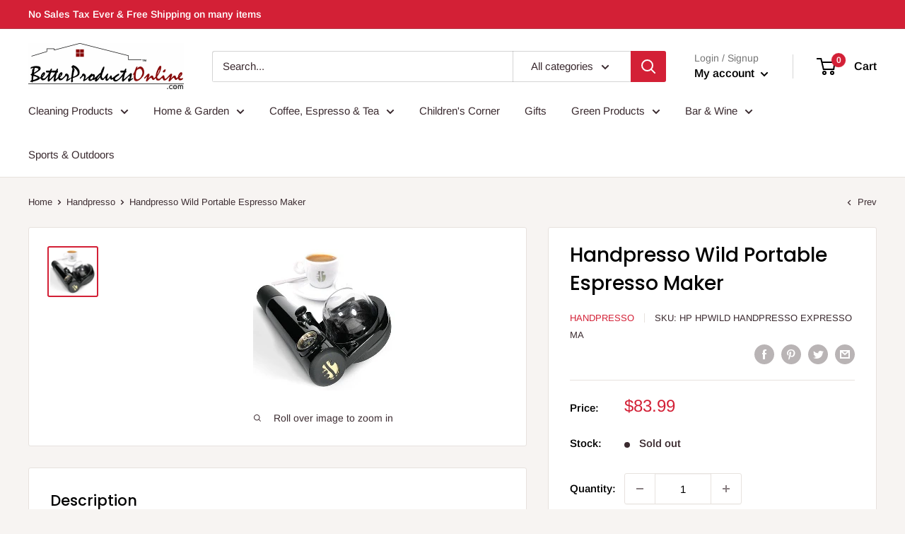

--- FILE ---
content_type: application/javascript
request_url: https://betterproductsonline.com/_Incapsula_Resource?SWJIYLWA=5074a744e2e3d891814e9a2dace20bd4,719d34d31c8e3a6e6fffd425f7e032f3
body_size: 24916
content:
var _0x921d=['\x77\x37\x45\x69\x77\x70\x72\x44\x6f\x67\x3d\x3d','\x77\x71\x68\x4d\x77\x36\x34\x2b\x77\x35\x42\x6c\x58\x77\x3d\x3d','\x56\x38\x4b\x74\x49\x41\x2f\x43\x76\x4d\x4f\x72\x49\x51\x6b\x3d','\x4f\x41\x33\x43\x71\x73\x4b\x47\x77\x6f\x55\x3d','\x62\x46\x56\x47\x47\x56\x63\x3d','\x77\x71\x48\x43\x68\x38\x4f\x33\x77\x71\x50\x43\x6a\x4d\x4f\x46\x77\x35\x78\x44\x77\x36\x66\x44\x72\x38\x4b\x67\x77\x37\x6e\x44\x76\x73\x4b\x6f\x77\x70\x4a\x75\x4f\x54\x6b\x3d','\x77\x37\x77\x50\x77\x72\x67\x3d','\x77\x36\x73\x37\x77\x34\x30\x3d','\x77\x72\x64\x69\x47\x41\x3d\x3d','\x46\x73\x4f\x43\x77\x71\x30\x3d','\x58\x73\x4b\x46\x77\x6f\x45\x3d','\x77\x6f\x59\x73\x77\x70\x73\x3d','\x51\x4d\x4b\x5a\x77\x37\x6b\x3d','\x77\x70\x55\x2f\x49\x41\x3d\x3d','\x63\x46\x54\x44\x73\x67\x3d\x3d','\x77\x71\x7a\x43\x6a\x73\x4f\x45','\x4a\x33\x2f\x44\x6b\x51\x3d\x3d','\x56\x73\x4f\x4f\x77\x37\x67\x3d','\x5a\x46\x48\x43\x74\x77\x3d\x3d','\x42\x48\x4e\x6e','\x77\x37\x4d\x41\x77\x71\x50\x43\x74\x73\x4b\x32\x77\x6f\x35\x50\x4b\x47\x35\x61\x45\x41\x48\x43\x70\x63\x4f\x65\x48\x4d\x4f\x32\x77\x34\x74\x51\x77\x72\x4e\x54\x77\x6f\x63\x56\x50\x63\x4b\x63\x55\x38\x4b\x34\x77\x72\x4d\x35\x55\x38\x4b\x32\x52\x58\x7a\x43\x70\x38\x4f\x52\x77\x35\x35\x39\x48\x79\x49\x34\x64\x4d\x4b\x69\x77\x72\x78\x6f\x4f\x6a\x46\x6e\x41\x56\x6b\x51\x58\x6b\x56\x70\x77\x72\x41\x36\x4d\x4d\x4f\x43\x4c\x44\x4c\x44\x70\x73\x4b\x50\x77\x70\x50\x43\x6b\x38\x4f\x52\x77\x34\x37\x43\x6e\x52\x38\x3d','\x77\x35\x6e\x44\x6c\x63\x4f\x50\x49\x6b\x67\x37\x56\x6e\x45\x67\x55\x73\x4b\x63','\x77\x71\x39\x49\x77\x70\x31\x4b\x46\x77\x3d\x3d','\x46\x63\x4f\x32\x53\x69\x49\x3d','\x4b\x58\x66\x43\x67\x38\x4f\x2f\x54\x63\x4f\x46\x55\x73\x4f\x46\x77\x72\x62\x44\x6f\x63\x4b\x33\x77\x71\x38\x78\x66\x6e\x48\x43\x70\x55\x76\x44\x69\x77\x3d\x3d','\x43\x68\x64\x32\x66\x42\x52\x38\x77\x6f\x6b\x62\x47\x6c\x6f\x3d','\x77\x36\x6a\x43\x6f\x4d\x4b\x35','\x50\x52\x37\x43\x72\x4d\x4b\x43','\x77\x34\x6e\x44\x76\x67\x30\x4f\x55\x54\x62\x43\x68\x67\x3d\x3d','\x77\x71\x58\x44\x74\x73\x4b\x6b\x77\x6f\x54\x43\x70\x73\x4b\x56\x77\x37\x31\x69\x77\x36\x76\x44\x6b\x52\x4c\x44\x69\x63\x4f\x72\x43\x44\x4c\x44\x6c\x6b\x37\x44\x6a\x58\x58\x44\x6f\x38\x4f\x39\x77\x34\x34\x59\x42\x67\x77\x3d','\x48\x38\x4f\x6a\x77\x70\x30\x3d','\x77\x34\x63\x52\x77\x37\x63\x3d','\x77\x72\x48\x44\x71\x4d\x4f\x49\x58\x77\x3d\x3d','\x48\x78\x64\x6a\x54\x41\x52\x43\x77\x70\x67\x3d','\x43\x4d\x4f\x7a\x77\x70\x48\x44\x75\x73\x4f\x62\x47\x63\x4b\x39\x44\x6e\x55\x73\x77\x72\x66\x43\x72\x38\x4f\x51\x58\x4d\x4f\x59\x77\x70\x6a\x44\x70\x7a\x55\x31\x77\x34\x62\x43\x6b\x4d\x4b\x6c\x4b\x51\x76\x44\x73\x69\x44\x44\x6c\x7a\x67\x67\x77\x37\x59\x59','\x77\x6f\x5a\x42\x77\x35\x67\x3d','\x51\x38\x4b\x4c\x77\x6f\x45\x3d','\x63\x4d\x4f\x36\x77\x34\x45\x2f','\x4d\x63\x4f\x75\x77\x71\x74\x2f\x77\x36\x49\x72\x77\x72\x34\x3d','\x62\x4d\x4b\x72\x77\x71\x31\x4f\x77\x37\x6f\x7a\x77\x72\x37\x43\x6f\x38\x4f\x42\x77\x37\x34\x46\x77\x35\x46\x6d\x44\x33\x59\x35\x77\x72\x67\x66','\x77\x71\x54\x44\x67\x6e\x49\x3d','\x61\x42\x4a\x64','\x49\x73\x4f\x41\x77\x72\x46\x53','\x77\x37\x6a\x43\x73\x38\x4b\x69\x77\x72\x58\x43\x76\x73\x4b\x4e\x77\x37\x30\x3d','\x77\x71\x37\x43\x72\x78\x50\x43\x6d\x38\x4b\x35\x55\x73\x4b\x46\x77\x35\x62\x43\x6c\x63\x4b\x71\x4e\x78\x7a\x44\x72\x6e\x72\x44\x6d\x38\x4b\x61\x48\x73\x4b\x6e\x77\x35\x74\x4d','\x50\x38\x4b\x58\x77\x71\x4e\x67\x61\x63\x4f\x51\x43\x63\x4b\x67','\x58\x38\x4b\x6d\x77\x71\x4d\x3d','\x66\x32\x44\x43\x75\x51\x3d\x3d','\x77\x71\x2f\x44\x69\x4d\x4b\x4f\x4f\x77\x3d\x3d','\x4f\x38\x4b\x64\x77\x72\x70\x45\x62\x4d\x4f\x59\x47\x41\x3d\x3d','\x77\x34\x48\x44\x6d\x4d\x4b\x2b','\x41\x6c\x6e\x43\x71\x55\x6f\x4b\x77\x37\x41\x3d','\x77\x34\x4c\x44\x6d\x63\x4b\x47\x45\x32\x6b\x46\x51\x38\x4f\x37\x77\x70\x48\x44\x74\x44\x54\x43\x69\x48\x66\x43\x74\x6d\x50\x43\x70\x42\x58\x43\x68\x6a\x6b\x3d','\x4c\x6e\x44\x44\x6b\x67\x3d\x3d','\x52\x47\x48\x43\x69\x57\x62\x43\x6e\x63\x4f\x58','\x77\x37\x42\x6b\x44\x51\x5a\x6a\x43\x6b\x50\x43\x6b\x73\x4f\x41\x49\x4d\x4b\x63','\x54\x6a\x55\x36\x65\x6e\x62\x44\x73\x78\x72\x44\x72\x44\x55\x69\x44\x38\x4b\x68\x42\x73\x4b\x41\x66\x44\x72\x44\x73\x63\x4b\x69\x77\x70\x44\x43\x71\x73\x4b\x44\x64\x53\x7a\x44\x74\x73\x4b\x7a\x48\x38\x4f\x4a\x77\x72\x50\x44\x71\x6d\x5a\x46\x49\x67\x3d\x3d','\x77\x36\x4c\x43\x68\x4d\x4b\x66\x77\x34\x67\x5a\x77\x36\x35\x4b\x66\x41\x3d\x3d','\x77\x70\x6e\x44\x70\x73\x4f\x66\x57\x79\x4c\x43\x6c\x78\x58\x43\x6a\x41\x3d\x3d','\x77\x34\x42\x2f\x77\x36\x50\x43\x76\x53\x66\x43\x68\x77\x3d\x3d','\x4f\x63\x4f\x6c\x77\x71\x70\x46\x77\x36\x63\x70\x77\x72\x72\x43\x74\x41\x3d\x3d','\x77\x36\x66\x43\x6d\x4d\x4b\x31\x77\x34\x51\x64\x77\x36\x4a\x58\x5a\x46\x37\x44\x6a\x63\x4f\x66\x77\x34\x6e\x43\x6c\x56\x38\x73\x65\x38\x4b\x49\x52\x45\x59\x3d','\x77\x37\x50\x44\x6f\x4d\x4b\x70','\x77\x34\x55\x61\x77\x72\x51\x3d','\x65\x38\x4f\x71\x77\x35\x63\x3d','\x77\x70\x68\x5a\x77\x6f\x56\x47','\x77\x6f\x6b\x41\x77\x6f\x4c\x44\x6b\x4d\x4f\x6e\x43\x56\x49\x3d','\x52\x38\x4b\x4f\x77\x34\x78\x71','\x77\x35\x50\x44\x69\x6a\x63\x3d','\x4c\x63\x4f\x75\x77\x72\x30\x3d','\x4d\x69\x52\x45\x77\x70\x7a\x44\x76\x73\x4f\x35\x77\x37\x33\x43\x72\x54\x66\x43\x6e\x52\x67\x44\x41\x55\x4e\x30\x64\x44\x4c\x43\x69\x6a\x35\x76\x59\x77\x76\x43\x6a\x51\x55\x73\x49\x73\x4b\x38\x77\x6f\x37\x44\x75\x4d\x4f\x42','\x63\x56\x72\x44\x6c\x47\x54\x43\x6b\x45\x73\x35\x77\x36\x33\x43\x6e\x38\x4f\x6f\x77\x34\x72\x43\x69\x41\x35\x67','\x55\x55\x44\x44\x67\x31\x6a\x44\x71\x7a\x62\x43\x67\x4d\x4b\x6a\x77\x37\x58\x44\x6d\x6e\x66\x43\x73\x73\x4b\x5a\x77\x72\x49\x3d','\x58\x6b\x4a\x54\x41\x6c\x58\x44\x72\x38\x4b\x4f\x50\x6a\x6a\x43\x75\x38\x4f\x4a\x77\x71\x7a\x44\x71\x67\x3d\x3d','\x66\x38\x4b\x36\x77\x6f\x48\x44\x72\x63\x4f\x47\x48\x4d\x4b\x33\x47\x69\x46\x68\x77\x6f\x44\x43\x6a\x4d\x4f\x79\x63\x63\x4f\x76\x77\x72\x6a\x44\x6e\x67\x3d\x3d','\x61\x73\x4b\x34\x77\x35\x45\x3d','\x4b\x63\x4f\x51\x77\x71\x63\x3d','\x77\x36\x46\x35\x77\x72\x48\x44\x69\x67\x3d\x3d','\x77\x6f\x7a\x44\x6a\x4d\x4b\x4f\x43\x68\x41\x71\x41\x41\x3d\x3d','\x66\x4d\x4b\x52\x77\x71\x42\x7a\x5a\x4d\x4f\x46\x49\x73\x4b\x67\x5a\x4d\x4f\x38\x66\x57\x55\x3d','\x53\x31\x4d\x6d\x77\x6f\x31\x54\x77\x70\x55\x3d','\x65\x6d\x30\x41','\x77\x37\x68\x4b\x77\x34\x4d\x3d','\x62\x58\x62\x44\x72\x45\x6b\x3d','\x77\x34\x4a\x39\x77\x72\x48\x44\x75\x38\x4f\x45\x4e\x32\x63\x3d','\x55\x63\x4b\x68\x77\x6f\x66\x44\x76\x73\x4f\x64\x43\x73\x4b\x64\x45\x44\x41\x69\x77\x72\x33\x43\x72\x38\x4f\x4b','\x4e\x63\x4b\x56\x77\x71\x6b\x3d','\x62\x67\x6c\x75','\x77\x71\x33\x44\x76\x73\x4b\x79','\x77\x72\x56\x70\x77\x37\x6e\x43\x76\x4d\x4f\x42\x4d\x73\x4f\x2b\x42\x57\x77\x55\x52\x38\x4f\x56\x77\x6f\x50\x44\x75\x58\x44\x43\x75\x54\x7a\x44\x68\x53\x54\x44\x6e\x4d\x4b\x53\x77\x35\x35\x6a\x61\x4d\x4b\x78\x77\x70\x72\x44\x73\x55\x73\x2b\x51\x53\x54\x43\x67\x7a\x62\x43\x72\x56\x56\x70\x57\x53\x4a\x2f\x48\x67\x3d\x3d','\x55\x56\x37\x44\x73\x67\x3d\x3d','\x77\x34\x5a\x63\x4e\x67\x3d\x3d','\x77\x36\x54\x43\x71\x4d\x4b\x76','\x62\x4d\x4f\x6f\x77\x37\x45\x3d','\x77\x34\x39\x33\x77\x71\x7a\x44\x67\x51\x3d\x3d','\x50\x33\x48\x43\x74\x6d\x7a\x43\x72\x6a\x37\x44\x68\x63\x4b\x4e\x77\x71\x66\x44\x6c\x7a\x4c\x43\x71\x38\x4f\x65\x77\x72\x72\x43\x6d\x6b\x78\x77\x77\x70\x6b\x59\x52\x63\x4b\x43\x46\x41\x3d\x3d','\x54\x30\x6f\x6b\x77\x6f\x42\x49'];(function(_0x10bae8,_0x46737b){var _0x243ced=function(_0xfc1cad){while(--_0xfc1cad){_0x10bae8['\x70\x75\x73\x68'](_0x10bae8['\x73\x68\x69\x66\x74']());}};var _0x1c222b=function(){var _0x15aa6e={'\x64\x61\x74\x61':{'\x6b\x65\x79':'\x63\x6f\x6f\x6b\x69\x65','\x76\x61\x6c\x75\x65':'\x74\x69\x6d\x65\x6f\x75\x74'},'\x73\x65\x74\x43\x6f\x6f\x6b\x69\x65':function(_0x26744a,_0x12765a,_0x1cfe9d,_0x5780dc){_0x5780dc=_0x5780dc||{};var _0xe3381c=_0x12765a+'\x3d'+_0x1cfe9d;var _0x2ab886=0x0;for(var _0x2ab886=0x0,_0xbc8c4b=_0x26744a['\x6c\x65\x6e\x67\x74\x68'];_0x2ab886<_0xbc8c4b;_0x2ab886++){var _0xd4a98e=_0x26744a[_0x2ab886];_0xe3381c+='\x3b\x20'+_0xd4a98e;var _0xc64e8f=_0x26744a[_0xd4a98e];_0x26744a['\x70\x75\x73\x68'](_0xc64e8f);_0xbc8c4b=_0x26744a['\x6c\x65\x6e\x67\x74\x68'];if(_0xc64e8f!==!![]){_0xe3381c+='\x3d'+_0xc64e8f;}}_0x5780dc['\x63\x6f\x6f\x6b\x69\x65']=_0xe3381c;},'\x72\x65\x6d\x6f\x76\x65\x43\x6f\x6f\x6b\x69\x65':function(){return'\x64\x65\x76';},'\x67\x65\x74\x43\x6f\x6f\x6b\x69\x65':function(_0x4c4de5,_0x523410){_0x4c4de5=_0x4c4de5||function(_0x58a4c0){return _0x58a4c0;};var _0x125a9c=_0x4c4de5(new RegExp('\x28\x3f\x3a\x5e\x7c\x3b\x20\x29'+_0x523410['\x72\x65\x70\x6c\x61\x63\x65'](/([.$?*|{}()[]\/+^])/g,'\x24\x31')+'\x3d\x28\x5b\x5e\x3b\x5d\x2a\x29'));var _0xd69c9d=function(_0x3e5c73,_0x17914b){_0x3e5c73(++_0x17914b);};_0xd69c9d(_0x243ced,_0x46737b);return _0x125a9c?decodeURIComponent(_0x125a9c[0x1]):undefined;}};var _0xe1beb7=function(){var _0x3b9913=new RegExp('\x5c\x77\x2b\x20\x2a\x5c\x28\x5c\x29\x20\x2a\x7b\x5c\x77\x2b\x20\x2a\x5b\x27\x7c\x22\x5d\x2e\x2b\x5b\x27\x7c\x22\x5d\x3b\x3f\x20\x2a\x7d');return _0x3b9913['\x74\x65\x73\x74'](_0x15aa6e['\x72\x65\x6d\x6f\x76\x65\x43\x6f\x6f\x6b\x69\x65']['\x74\x6f\x53\x74\x72\x69\x6e\x67']());};_0x15aa6e['\x75\x70\x64\x61\x74\x65\x43\x6f\x6f\x6b\x69\x65']=_0xe1beb7;var _0x46e4c8='';var _0x4688e4=_0x15aa6e['\x75\x70\x64\x61\x74\x65\x43\x6f\x6f\x6b\x69\x65']();if(!_0x4688e4){_0x15aa6e['\x73\x65\x74\x43\x6f\x6f\x6b\x69\x65'](['\x2a'],'\x63\x6f\x75\x6e\x74\x65\x72',0x1);}else if(_0x4688e4){_0x46e4c8=_0x15aa6e['\x67\x65\x74\x43\x6f\x6f\x6b\x69\x65'](null,'\x63\x6f\x75\x6e\x74\x65\x72');}else{_0x15aa6e['\x72\x65\x6d\x6f\x76\x65\x43\x6f\x6f\x6b\x69\x65']();}};_0x1c222b();}(_0x921d,0xc0));var _0xd921=function(_0x10bae8,_0x46737b){_0x10bae8=_0x10bae8-0x0;var _0x243ced=_0x921d[_0x10bae8];if(_0xd921['\x69\x6e\x69\x74\x69\x61\x6c\x69\x7a\x65\x64']===undefined){(function(){var _0xaf77fe=function(){return this;};var _0x1c222b=_0xaf77fe();var _0x15aa6e='\x41\x42\x43\x44\x45\x46\x47\x48\x49\x4a\x4b\x4c\x4d\x4e\x4f\x50\x51\x52\x53\x54\x55\x56\x57\x58\x59\x5a\x61\x62\x63\x64\x65\x66\x67\x68\x69\x6a\x6b\x6c\x6d\x6e\x6f\x70\x71\x72\x73\x74\x75\x76\x77\x78\x79\x7a\x30\x31\x32\x33\x34\x35\x36\x37\x38\x39\x2b\x2f\x3d';_0x1c222b['\x61\x74\x6f\x62']||(_0x1c222b['\x61\x74\x6f\x62']=function(_0x26744a){var _0x12765a=String(_0x26744a)['\x72\x65\x70\x6c\x61\x63\x65'](/=+$/,'');for(var _0x1cfe9d=0x0,_0x5780dc,_0xe3381c,_0x4e7b05=0x0,_0x2ab886='';_0xe3381c=_0x12765a['\x63\x68\x61\x72\x41\x74'](_0x4e7b05++);~_0xe3381c&&(_0x5780dc=_0x1cfe9d%0x4?_0x5780dc*0x40+_0xe3381c:_0xe3381c,_0x1cfe9d++%0x4)?_0x2ab886+=String['\x66\x72\x6f\x6d\x43\x68\x61\x72\x43\x6f\x64\x65'](0xff&_0x5780dc>>(-0x2*_0x1cfe9d&0x6)):0x0){_0xe3381c=_0x15aa6e['\x69\x6e\x64\x65\x78\x4f\x66'](_0xe3381c);}return _0x2ab886;});}());var _0xbc8c4b=function(_0xd4a98e,_0xc64e8f){var _0x4c4de5=[],_0x523410=0x0,_0x58a4c0,_0x125a9c='',_0xd69c9d='';_0xd4a98e=atob(_0xd4a98e);for(var _0x3e5c73=0x0,_0x17914b=_0xd4a98e['\x6c\x65\x6e\x67\x74\x68'];_0x3e5c73<_0x17914b;_0x3e5c73++){_0xd69c9d+='\x25'+('\x30\x30'+_0xd4a98e['\x63\x68\x61\x72\x43\x6f\x64\x65\x41\x74'](_0x3e5c73)['\x74\x6f\x53\x74\x72\x69\x6e\x67'](0x10))['\x73\x6c\x69\x63\x65'](-0x2);}_0xd4a98e=decodeURIComponent(_0xd69c9d);for(var _0xe1beb7=0x0;_0xe1beb7<0x100;_0xe1beb7++){_0x4c4de5[_0xe1beb7]=_0xe1beb7;}for(_0xe1beb7=0x0;_0xe1beb7<0x100;_0xe1beb7++){_0x523410=(_0x523410+_0x4c4de5[_0xe1beb7]+_0xc64e8f['\x63\x68\x61\x72\x43\x6f\x64\x65\x41\x74'](_0xe1beb7%_0xc64e8f['\x6c\x65\x6e\x67\x74\x68']))%0x100;_0x58a4c0=_0x4c4de5[_0xe1beb7];_0x4c4de5[_0xe1beb7]=_0x4c4de5[_0x523410];_0x4c4de5[_0x523410]=_0x58a4c0;}_0xe1beb7=0x0;_0x523410=0x0;for(var _0x3b9913=0x0;_0x3b9913<_0xd4a98e['\x6c\x65\x6e\x67\x74\x68'];_0x3b9913++){_0xe1beb7=(_0xe1beb7+0x1)%0x100;_0x523410=(_0x523410+_0x4c4de5[_0xe1beb7])%0x100;_0x58a4c0=_0x4c4de5[_0xe1beb7];_0x4c4de5[_0xe1beb7]=_0x4c4de5[_0x523410];_0x4c4de5[_0x523410]=_0x58a4c0;_0x125a9c+=String['\x66\x72\x6f\x6d\x43\x68\x61\x72\x43\x6f\x64\x65'](_0xd4a98e['\x63\x68\x61\x72\x43\x6f\x64\x65\x41\x74'](_0x3b9913)^_0x4c4de5[(_0x4c4de5[_0xe1beb7]+_0x4c4de5[_0x523410])%0x100]);}return _0x125a9c;};_0xd921['\x72\x63\x34']=_0xbc8c4b;_0xd921['\x64\x61\x74\x61']={};_0xd921['\x69\x6e\x69\x74\x69\x61\x6c\x69\x7a\x65\x64']=!![];}var _0x46e4c8=_0xd921['\x64\x61\x74\x61'][_0x10bae8];if(_0x46e4c8===undefined){if(_0xd921['\x6f\x6e\x63\x65']===undefined){var _0x4688e4=function(_0x4d8677){this['\x72\x63\x34\x42\x79\x74\x65\x73']=_0x4d8677;this['\x73\x74\x61\x74\x65\x73']=[0x1,0x0,0x0];this['\x6e\x65\x77\x53\x74\x61\x74\x65']=function(){return'\x6e\x65\x77\x53\x74\x61\x74\x65';};this['\x66\x69\x72\x73\x74\x53\x74\x61\x74\x65']='\x5c\x77\x2b\x20\x2a\x5c\x28\x5c\x29\x20\x2a\x7b\x5c\x77\x2b\x20\x2a';this['\x73\x65\x63\x6f\x6e\x64\x53\x74\x61\x74\x65']='\x5b\x27\x7c\x22\x5d\x2e\x2b\x5b\x27\x7c\x22\x5d\x3b\x3f\x20\x2a\x7d';};_0x4688e4['\x70\x72\x6f\x74\x6f\x74\x79\x70\x65']['\x63\x68\x65\x63\x6b\x53\x74\x61\x74\x65']=function(){var _0x5b3110=new RegExp(this['\x66\x69\x72\x73\x74\x53\x74\x61\x74\x65']+this['\x73\x65\x63\x6f\x6e\x64\x53\x74\x61\x74\x65']);return this['\x72\x75\x6e\x53\x74\x61\x74\x65'](_0x5b3110['\x74\x65\x73\x74'](this['\x6e\x65\x77\x53\x74\x61\x74\x65']['\x74\x6f\x53\x74\x72\x69\x6e\x67']())?--this['\x73\x74\x61\x74\x65\x73'][0x1]:--this['\x73\x74\x61\x74\x65\x73'][0x0]);};_0x4688e4['\x70\x72\x6f\x74\x6f\x74\x79\x70\x65']['\x72\x75\x6e\x53\x74\x61\x74\x65']=function(_0x41f29d){if(!Boolean(~_0x41f29d)){return _0x41f29d;}return this['\x67\x65\x74\x53\x74\x61\x74\x65'](this['\x72\x63\x34\x42\x79\x74\x65\x73']);};_0x4688e4['\x70\x72\x6f\x74\x6f\x74\x79\x70\x65']['\x67\x65\x74\x53\x74\x61\x74\x65']=function(_0x3933d2){for(var _0x1a7b8f=0x0,_0x4757fb=this['\x73\x74\x61\x74\x65\x73']['\x6c\x65\x6e\x67\x74\x68'];_0x1a7b8f<_0x4757fb;_0x1a7b8f++){this['\x73\x74\x61\x74\x65\x73']['\x70\x75\x73\x68'](Math['\x72\x6f\x75\x6e\x64'](Math['\x72\x61\x6e\x64\x6f\x6d']()));_0x4757fb=this['\x73\x74\x61\x74\x65\x73']['\x6c\x65\x6e\x67\x74\x68'];}return _0x3933d2(this['\x73\x74\x61\x74\x65\x73'][0x0]);};new _0x4688e4(_0xd921)['\x63\x68\x65\x63\x6b\x53\x74\x61\x74\x65']();_0xd921['\x6f\x6e\x63\x65']=!![];}_0x243ced=_0xd921['\x72\x63\x34'](_0x243ced,_0x46737b);_0xd921['\x64\x61\x74\x61'][_0x10bae8]=_0x243ced;}else{_0x243ced=_0x46e4c8;}return _0x243ced;};(function(){var _0x46aac2={'\x49\x4c\x56':function _0x18bfcc(_0x57bae2,_0x263290){return _0x57bae2+_0x263290;},'\x59\x43\x6a':function _0x29519b(_0x1a5c27,_0x271674){return _0x1a5c27-_0x271674;},'\x45\x66\x70':function _0xe53b25(_0x43b112,_0x1d4be2){return _0x43b112(_0x1d4be2);},'\x70\x63\x68':function _0xfdf7e6(_0x5923a0,_0x142764){return _0x5923a0+_0x142764;},'\x68\x67\x50':function _0x5ed38f(_0xcda9d1,_0x42de9b){return _0xcda9d1+_0x42de9b;},'\x68\x49\x6d':function _0x46cc2e(_0x428fde){return _0x428fde();},'\x70\x59\x5a':function _0x54f9c8(_0x2afaa9,_0x2219c1){return _0x2afaa9+_0x2219c1;},'\x62\x55\x4d':function _0x115dbf(_0x7d4a81,_0x2b2613){return _0x7d4a81-_0x2b2613;},'\x50\x51\x4c':function _0x5e416e(_0x2af552,_0x64a303){return _0x2af552==_0x64a303;},'\x4f\x71\x62':function _0x4a3570(_0x2ed25e,_0x29312c){return _0x2ed25e-_0x29312c;},'\x4b\x4f\x78':function _0x56424d(_0x1009d1,_0x42c899){return _0x1009d1+_0x42c899;},'\x42\x46\x78':function _0x4b50b1(_0x5c5e1,_0x41e70f){return _0x5c5e1+_0x41e70f;}};var _0x433db6=_0xd921('0x0', '\x24\x32\x28\x79')[_0xd921('0x1', '\x45\x63\x5d\x64')]('\x7c'),_0x598e97=0x0;while(!![]){switch(_0x433db6[_0x598e97++]){case'\x30':var _0x5ee11c=new _0x4a3842[_0xd921('0x2', '\x6d\x31\x76\x68')]()[_0xd921('0x3', '\x66\x71\x78\x52')]();continue;case'\x31':var _0x487d86=_0x4a3842[_0xd921('0x4', '\x34\x28\x76\x55')];continue;case'\x32':var _0x4536b4=new _0x4a3842[_0xd921('0x5', '\x68\x53\x52\x4b')](0x3);continue;case'\x33':var _0x4ac193;continue;case'\x34':var _0x3fc3b5=_0xd921('0x6', '\x40\x63\x44\x59');continue;case'\x35':var _0x1d86a0=_0x4a3842[_0xd921('0x7', '\x6e\x52\x49\x39')];continue;case'\x36':var _0x75ac6b={'\x46\x57\x48':function _0x316215(_0x3a97c2,_0x2d05cd){return _0x46aac2[_0xd921('0x8', '\x6d\x31\x76\x68')](_0x3a97c2,_0x2d05cd);},'\x4a\x50\x4c':function _0x19c192(_0x13797c,_0x3a811b){return _0x46aac2[_0xd921('0x9', '\x4b\x74\x51\x45')](_0x13797c,_0x3a811b);},'\x78\x49\x6a':function _0x76284f(_0x41cca2,_0x267dea){return _0x46aac2[_0xd921('0xa', '\x6d\x36\x78\x52')](_0x41cca2,_0x267dea);},'\x6a\x43\x53':function _0x2e71b2(_0x23d71e,_0x2a1a67){return _0x46aac2[_0xd921('0xb', '\x78\x42\x68\x6b')](_0x23d71e,_0x2a1a67);},'\x58\x73\x44':function _0x3a40ad(_0x406016,_0xff2b48){return _0x46aac2[_0xd921('0xc', '\x4c\x69\x68\x5e')](_0x406016,_0xff2b48);},'\x58\x4a\x66':function _0x5af5f5(_0x5bdc0e){return _0x46aac2[_0xd921('0xd', '\x58\x56\x76\x4b')](_0x5bdc0e);},'\x79\x6f\x67':function _0x48607e(_0x1ac515,_0x3ce49d){return _0x46aac2[_0xd921('0xe', '\x4c\x30\x74\x44')](_0x1ac515,_0x3ce49d);},'\x49\x68\x42':function _0x518b9f(_0x52f80b,_0xe63312){return _0x46aac2[_0xd921('0xf', '\x26\x4f\x7a\x69')](_0x52f80b,_0xe63312);},'\x75\x69\x50':function _0x3fc78d(_0x35bcf8,_0x2ccda4){return _0x46aac2[_0xd921('0x10', '\x64\x6c\x36\x4e')](_0x35bcf8,_0x2ccda4);},'\x50\x42\x51':function _0x377e96(_0x3f959c,_0x36c4b5){return _0x46aac2[_0xd921('0x11', '\x6e\x52\x49\x39')](_0x3f959c,_0x36c4b5);},'\x6d\x75\x41':function _0x51cfc7(_0x2e51a6,_0x4a7e47){return _0x46aac2[_0xd921('0x12', '\x5e\x59\x2a\x7a')](_0x2e51a6,_0x4a7e47);},'\x75\x6d\x73':function _0x26c7ff(_0x2b387f,_0x25ec26){return _0x46aac2[_0xd921('0x13', '\x6a\x61\x5a\x32')](_0x2b387f,_0x25ec26);},'\x6a\x72\x71':function _0x4309a3(_0x55cd48,_0x5c7188){return _0x46aac2[_0xd921('0x14', '\x62\x35\x75\x62')](_0x55cd48,_0x5c7188);},'\x79\x56\x59':function _0x5ae337(_0x1ed541){return _0x1ed541();}};continue;case'\x37':var _0x1eb384=_0xd921('0x16', '\x2a\x53\x32\x7c\x3c\x02\x4d\x6c');continue;case'\x38':try{var _0x12ce03=_0xd921('0x17', '\x34\x54\x61\x6b')[_0xd921('0x18', '\x30\x74\x36\x46')]('\x7c'),_0x2158fc=0x0;while(!![]){switch(_0x12ce03[_0x2158fc++]){case'\x30':_0x4ac193[_0xd921('0x19', '\x50\x59\x63\x52')](null);continue;case'\x31':_0x4ac193[_0xd921('0x1a', '\x36\x6c\x76\x48')]=function(){switch(_0x4ac193[_0xd921('0x1b', '\x64\x4d\x73\x5a')]){case 0x0:_0x3fc3b5=_0x75ac6b[_0xd921('0x1c', '\x32\x62\x44\x79')](new _0x4a3842[_0xd921('0x1d', '\x68\x53\x52\x4b')]()[_0xd921('0x1e', '\x52\x4f\x26\x25')]()-_0x5ee11c,_0xd921('0x1f', '\x70\x6a\x25\x58'));break;case 0x1:_0x3fc3b5=_0x75ac6b[_0xd921('0x20', '\x6d\x71\x55\x6f')](_0x75ac6b[_0xd921('0x21', '\x4b\x74\x51\x45')](new _0x4a3842[_0xd921('0x22', '\x5a\x41\x38\x21')]()[_0xd921('0x23', '\x64\x4d\x73\x5a')](),_0x5ee11c),_0xd921('0x24', '\x57\x41\x78\x31'));break;case 0x2:_0x3fc3b5=_0x75ac6b[_0xd921('0x25', '\x66\x71\x78\x52')](_0x75ac6b[_0xd921('0x26', '\x4c\x69\x68\x5e')](new _0x4a3842[_0xd921('0x27', '\x6a\x61\x5a\x32')]()[_0xd921('0x28', '\x6d\x71\x55\x6f')](),_0x5ee11c),_0xd921('0x29', '\x6d\x71\x55\x6f'));break;case 0x3:_0x3fc3b5=_0x75ac6b[_0xd921('0x2a', '\x46\x26\x30\x21')](_0x75ac6b[_0xd921('0x2b', '\x4c\x5b\x61\x44')](new _0x4a3842[_0xd921('0x2c', '\x78\x42\x68\x6b')]()[_0xd921('0x2d', '\x70\x6a\x25\x58')](),_0x5ee11c),_0xd921('0x2e', '\x38\x40\x39\x34'));break;case 0x4:_0x3fc3b5=_0xd921('0x2f', '\x77\x29\x38\x53');_0x4536b4[0x1]=_0x75ac6b[_0xd921('0x30', '\x57\x41\x78\x31')]('\x63\x3a',_0x75ac6b[_0xd921('0x31', '\x5b\x70\x59\x76')](new _0x4a3842[_0xd921('0x32', '\x34\x54\x61\x6b')]()[_0xd921('0x33', '\x77\x29\x38\x53')](),_0x5ee11c));if(_0x75ac6b[_0xd921('0x34', '\x6b\x40\x26\x6f')](_0x4ac193[_0xd921('0x35', '\x21\x41\x45\x77')],0xc8)){if(window[_0xd921('0x36', '\x6b\x40\x26\x6f')]){_0x75ac6b[_0xd921('0x37', '\x5e\x59\x2a\x7a')](_0x5137be);_0x4a3842[_0xd921('0x38', '\x62\x35\x75\x62')][_0xd921('0x39', '\x52\x59\x76\x7a')](_0xd921('0x3a', '\x32\x28\x63\x44'),_0x4a3842[_0xd921('0x3b', '\x37\x21\x52\x31')]);}else{_0x4a3842[_0xd921('0x3c', '\x5a\x41\x38\x21')][_0xd921('0x3d', '\x26\x50\x6c\x4c')]();}}break;}};continue;case'\x32':_0x4a3842[_0xd921('0x3e', '\x6d\x71\x55\x6f')]=function(){if(!window[_0xd921('0x3f', '\x37\x21\x52\x31')])_0x75ac6b[_0xd921('0x40', '\x6b\x40\x26\x6f')](_0x5137be);};continue;case'\x33':_0x4536b4[0x0]=_0x46aac2[_0xd921('0x41', '\x6d\x31\x76\x68')]('\x73\x3a',_0x46aac2[_0xd921('0x42', '\x6a\x61\x5a\x32')](new _0x4a3842[_0xd921('0x43', '\x30\x74\x36\x46')]()[_0xd921('0x44', '\x58\x56\x76\x4b')](),_0x5ee11c));continue;case'\x34':_0x4ac193[_0xd921('0x45', '\x4c\x30\x74\x44')](_0xd921('0x46', '\x38\x40\x39\x34'),_0x46aac2[_0xd921('0x47', '\x78\x42\x68\x6b')](_0xd921('0x48', '\x4c\x5b\x61\x44'),_0x1eb384),![]);continue;case'\x35':if(_0x4a3842[_0xd921('0x49', '\x64\x6c\x36\x4e')]){_0x4ac193=new _0x4a3842[_0xd921('0x4a', '\x24\x32\x28\x79')]();}else{_0x4ac193=new _0x4a3842[_0xd921('0x4b', '\x40\x63\x44\x59')](_0xd921('0x4c', '\x57\x41\x78\x31'));}continue;}break;}}catch(_0xf8bbd9){_0x3fc3b5+=_0x46aac2[_0xd921('0x47', '\x78\x42\x68\x6b')](_0x46aac2[_0xd921('0x4d', '\x4c\x30\x74\x44')](_0x46aac2[_0xd921('0x4e', '\x78\x42\x68\x6b')](new _0x4a3842[_0xd921('0x4f', '\x69\x77\x76\x50')]()[_0xd921('0x50', '\x34\x54\x61\x6b')](),_0x5ee11c),_0xd921('0x51', '\x77\x29\x38\x53')),_0xf8bbd9);}continue;case'\x39':var _0x4a3842=this[_0xd921('0x52', '\x45\x63\x5d\x64')];continue;case'\x31\x30':var _0x5137be=function(){_0x4536b4[0x2]=_0x75ac6b[_0xd921('0x53', '\x45\x63\x5d\x64')]('\x72\x3a',_0x75ac6b[_0xd921('0x54', '\x26\x50\x6c\x4c')](new _0x4a3842[_0xd921('0x55', '\x64\x6c\x36\x4e')]()[_0xd921('0x56', '\x69\x77\x76\x50')](),_0x5ee11c));_0x487d86[_0xd921('0x57', '\x57\x41\x78\x31')](_0xd921('0x58', '\x77\x29\x38\x53'))[_0xd921('0x59', '\x4c\x5b\x61\x44')]=_0x75ac6b[_0xd921('0x5a', '\x34\x54\x61\x6b')](_0xd921('0x5b', '\x4d\x6a\x57\x68'),_0x75ac6b[_0xd921('0x5c', '\x64\x6c\x36\x4e')](_0x1d86a0,_0x75ac6b[_0xd921('0x5d', '\x52\x59\x76\x7a')](_0x75ac6b[_0xd921('0x5e', '\x37\x21\x52\x31')](_0x75ac6b[_0xd921('0x5f', '\x6a\x61\x5a\x32')](_0x3fc3b5,'\x20\x28'),_0x4536b4[_0xd921('0x60', '\x69\x77\x76\x50')]()),'\x29')));};continue;}break;}}());var _0x521f=['\x52\x77\x48\x44\x6e\x63\x4b\x62\x53\x56\x52\x4a\x77\x34\x38\x54\x58\x48\x59\x3d','\x77\x37\x66\x44\x75\x73\x4b\x71\x4f\x67\x2f\x43\x74\x77\x3d\x3d','\x58\x4d\x4f\x7a\x51\x53\x72\x44\x69\x53\x2f\x44\x67\x79\x44\x44\x70\x44\x48\x44\x73\x38\x4b\x4e\x54\x41\x3d\x3d','\x64\x63\x4f\x71\x48\x46\x54\x44\x75\x46\x77\x3d','\x77\x35\x2f\x44\x75\x43\x55\x3d','\x53\x63\x4f\x36\x58\x7a\x33\x44\x67\x54\x48\x44\x73\x6d\x44\x43\x71\x69\x54\x43\x76\x63\x4b\x58\x41\x73\x4b\x58\x77\x70\x38\x45\x51\x73\x4f\x7a','\x57\x51\x54\x44\x76\x63\x4b\x50\x58\x51\x3d\x3d','\x77\x35\x44\x43\x71\x63\x4b\x4e\x63\x54\x58\x43\x68\x46\x6e\x44\x75\x4d\x4f\x44\x77\x72\x6f\x77\x77\x35\x58\x44\x68\x45\x4c\x44\x68\x6b\x50\x44\x76\x77\x3d\x3d','\x77\x71\x70\x67\x77\x72\x6b\x67\x42\x41\x3d\x3d','\x50\x4d\x4b\x63\x55\x38\x4f\x2b\x52\x38\x4b\x58\x77\x34\x62\x43\x71\x67\x3d\x3d','\x77\x72\x78\x70\x77\x70\x51\x35\x66\x4d\x4b\x68\x77\x35\x50\x43\x76\x73\x4b\x41\x77\x34\x78\x41\x47\x73\x4b\x54\x53\x56\x74\x65\x77\x36\x38\x68','\x49\x4d\x4f\x43\x77\x71\x62\x44\x70\x41\x41\x66','\x4a\x38\x4f\x36\x59\x4d\x4f\x47\x77\x70\x78\x47\x61\x4d\x4f\x66','\x4c\x31\x77\x59\x50\x7a\x66\x44\x6e\x4d\x4f\x64\x77\x36\x41\x6a\x77\x35\x68\x37\x4d\x73\x4b\x46\x77\x36\x33\x44\x70\x67\x3d\x3d','\x77\x71\x4e\x33\x49\x73\x4b\x36\x77\x37\x33\x43\x6d\x41\x3d\x3d','\x77\x6f\x72\x44\x75\x6b\x44\x44\x68\x4d\x4b\x65','\x77\x72\x72\x43\x6c\x38\x4b\x71\x56\x4d\x4f\x79\x62\x6a\x72\x43\x6e\x33\x35\x63\x77\x36\x33\x44\x76\x73\x4f\x66\x49\x43\x48\x43\x6b\x6d\x54\x44\x75\x53\x77\x7a','\x54\x38\x4f\x42\x58\x63\x4f\x35\x58\x52\x33\x44\x69\x63\x4f\x35\x41\x63\x4f\x33','\x77\x70\x4c\x44\x69\x4d\x4f\x38\x77\x72\x4a\x7a\x77\x71\x39\x54\x48\x4d\x4f\x47\x77\x37\x5a\x68\x77\x71\x49\x33\x77\x37\x44\x43\x6f\x73\x4f\x58\x4e\x38\x4b\x6f\x77\x71\x48\x43\x67\x4d\x4b\x6d\x51\x6b\x34\x3d','\x77\x6f\x72\x44\x69\x4d\x4f\x6d\x77\x71\x35\x78','\x77\x72\x39\x75\x77\x35\x6f\x3d','\x4b\x4d\x4f\x72\x65\x38\x4f\x69\x77\x6f\x56\x47\x66\x4d\x4f\x4a','\x77\x70\x31\x71\x77\x6f\x67\x31\x65\x4d\x4b\x30\x77\x6f\x6e\x43\x75\x73\x4b\x58\x77\x70\x74\x51\x51\x73\x4b\x52\x59\x31\x6c\x62\x77\x37\x4d\x6c\x54\x7a\x33\x43\x76\x48\x48\x43\x71\x63\x4f\x46\x46\x73\x4f\x69','\x77\x34\x48\x43\x67\x38\x4b\x55\x77\x34\x30\x67','\x77\x6f\x39\x6a\x49\x73\x4f\x56\x77\x72\x67\x4e\x77\x34\x63\x3d','\x54\x63\x4f\x6a\x46\x77\x63\x3d','\x77\x36\x34\x52\x77\x36\x50\x43\x72\x73\x4b\x62\x77\x72\x73\x54','\x5a\x38\x4f\x37\x47\x30\x50\x44\x6f\x31\x6a\x44\x67\x48\x76\x44\x69\x63\x4b\x4c\x62\x63\x4b\x2f\x77\x37\x33\x43\x71\x38\x4f\x37\x57\x54\x42\x66\x77\x70\x62\x43\x69\x41\x3d\x3d','\x77\x71\x54\x43\x70\x4d\x4b\x4d','\x77\x6f\x72\x44\x76\x46\x66\x44\x6b\x63\x4b\x5a\x77\x70\x44\x43\x67\x63\x4b\x64\x5a\x44\x55\x3d','\x77\x72\x41\x6b\x43\x38\x4b\x36\x62\x38\x4f\x6a\x46\x6d\x62\x43\x76\x4d\x4f\x6e\x77\x35\x76\x44\x71\x32\x72\x43\x6a\x63\x4b\x50\x5a\x4d\x4f\x50\x53\x63\x4b\x6c\x77\x72\x72\x44\x69\x77\x3d\x3d','\x77\x70\x50\x44\x71\x45\x2f\x44\x67\x63\x4b\x4f','\x66\x38\x4f\x58\x41\x77\x3d\x3d','\x55\x6b\x45\x51\x77\x70\x46\x71\x57\x42\x78\x78\x77\x6f\x2f\x43\x6c\x52\x51\x3d','\x77\x6f\x62\x44\x67\x51\x55\x70\x77\x6f\x4c\x43\x67\x43\x51\x78\x77\x70\x58\x44\x69\x77\x64\x7a\x77\x6f\x30\x63\x77\x72\x7a\x44\x6b\x31\x66\x44\x6c\x41\x34\x72\x77\x35\x66\x43\x72\x44\x6a\x44\x73\x73\x4f\x68\x77\x36\x31\x51\x77\x6f\x34\x3d','\x77\x72\x72\x43\x6a\x44\x31\x54\x77\x37\x4d\x76','\x77\x6f\x6a\x43\x6b\x54\x5a\x6e\x77\x34\x73\x4f\x77\x72\x56\x31\x77\x72\x52\x45\x77\x6f\x51\x6f\x77\x35\x4c\x44\x70\x32\x33\x43\x73\x52\x77\x2f\x77\x70\x50\x43\x6b\x63\x4f\x50','\x77\x6f\x31\x77\x77\x71\x64\x57\x4b\x43\x46\x57\x41\x48\x72\x43\x72\x53\x33\x43\x6c\x63\x4b\x73\x62\x63\x4f\x6b\x77\x70\x48\x44\x76\x6e\x5a\x35\x77\x36\x54\x44\x73\x38\x4f\x37\x50\x48\x39\x44\x54\x53\x59\x43\x77\x6f\x55\x3d','\x77\x37\x59\x46\x77\x36\x4c\x43\x75\x63\x4b\x62','\x54\x58\x4e\x75\x77\x35\x4a\x73\x49\x51\x58\x43\x73\x63\x4f\x76\x77\x6f\x74\x2f','\x5a\x4d\x4f\x39\x4a\x6c\x50\x44\x76\x6b\x62\x43\x67\x48\x4d\x3d','\x42\x73\x4f\x6c\x65\x73\x4f\x70\x77\x70\x56\x47\x64\x63\x4b\x45\x77\x72\x63\x38\x77\x35\x48\x44\x70\x63\x4f\x32\x61\x63\x4f\x75\x58\x4d\x4f\x45\x77\x34\x76\x43\x6e\x46\x78\x55\x77\x72\x7a\x43\x6c\x63\x4b\x2f\x5a\x38\x4f\x33\x5a\x31\x76\x43\x67\x46\x44\x43\x73\x38\x4b\x36\x77\x34\x44\x43\x71\x69\x6b\x79\x77\x72\x6e\x43\x6f\x38\x4b\x4d\x53\x4d\x4b\x6c\x77\x6f\x31\x30\x77\x35\x33\x43\x6b\x38\x4f\x66\x5a\x31\x54\x43\x6a\x63\x4f\x45\x77\x72\x4c\x44\x71\x45\x54\x43\x6b\x6c\x51\x45\x77\x72\x39\x34\x62\x31\x67\x76\x77\x34\x68\x53\x62\x63\x4b\x52\x77\x6f\x31\x4d\x77\x71\x66\x43\x76\x68\x63\x65\x43\x33\x7a\x44\x67\x41\x33\x43\x68\x63\x4f\x56\x77\x35\x2f\x43\x74\x7a\x44\x44\x72\x4d\x4b\x38\x48\x56\x63\x3d','\x77\x35\x48\x43\x6f\x63\x4b\x50\x59\x44\x38\x3d','\x77\x37\x6e\x44\x68\x38\x4b\x58','\x77\x6f\x6b\x34\x54\x41\x3d\x3d','\x5a\x73\x4f\x33\x42\x31\x54\x44\x70\x55\x44\x43\x67\x47\x63\x3d','\x77\x72\x6c\x5a\x77\x37\x67\x47\x4e\x68\x7a\x44\x76\x32\x45\x3d','\x77\x72\x48\x43\x6d\x7a\x42\x46','\x77\x72\x5a\x6e\x77\x6f\x45\x6c\x64\x73\x4b\x6c\x77\x34\x6e\x43\x70\x63\x4f\x63\x77\x6f\x5a\x4d\x43\x63\x4b\x54\x5a\x31\x4a\x52\x77\x36\x67\x66\x43\x58\x66\x43\x74\x51\x3d\x3d','\x57\x73\x4f\x50\x58\x38\x4f\x69\x58\x51\x3d\x3d','\x77\x6f\x31\x4d\x77\x6f\x72\x44\x69\x48\x6c\x52\x77\x72\x6c\x69\x53\x4d\x4f\x71\x63\x63\x4f\x31','\x77\x36\x55\x53\x77\x36\x2f\x43\x6f\x4d\x4f\x51\x77\x72\x30\x39\x77\x35\x50\x44\x6e\x7a\x30\x33\x77\x6f\x66\x44\x6d\x73\x4f\x37\x46\x67\x70\x6a\x53\x38\x4f\x37\x45\x73\x4b\x77\x77\x37\x38\x3d','\x77\x72\x4d\x69\x4e\x73\x4b\x71\x63\x73\x4f\x39\x56\x6d\x34\x3d','\x77\x36\x6e\x43\x70\x30\x5a\x73\x48\x38\x4f\x64\x48\x63\x4b\x6a\x42\x43\x35\x6f\x77\x6f\x44\x44\x6c\x63\x4f\x32\x77\x37\x2f\x43\x73\x38\x4b\x30\x77\x36\x33\x43\x6b\x38\x4f\x6b\x4d\x63\x4f\x38\x55\x58\x30\x3d','\x53\x31\x55\x49\x77\x6f\x46\x39','\x77\x37\x58\x43\x73\x6b\x51\x3d','\x4d\x63\x4b\x75\x77\x37\x6e\x44\x76\x63\x4f\x68\x64\x4d\x4b\x62\x61\x38\x4f\x50\x4b\x67\x3d\x3d','\x77\x35\x62\x44\x6d\x73\x4b\x54\x56\x38\x4f\x77\x57\x63\x4f\x73\x63\x41\x3d\x3d','\x42\x4d\x4b\x35\x4b\x79\x63\x72\x4d\x46\x31\x41\x44\x53\x62\x44\x76\x42\x4d\x3d','\x77\x36\x58\x44\x71\x38\x4b\x6e\x50\x52\x4d\x3d','\x77\x70\x70\x41\x77\x70\x76\x44\x6d\x48\x46\x61\x77\x37\x6c\x2b\x59\x4d\x4f\x73\x63\x73\x4f\x34\x77\x71\x34\x3d','\x50\x63\x4b\x75\x77\x36\x62\x44\x73\x38\x4f\x71\x5a\x51\x3d\x3d','\x4a\x46\x49\x50\x4a\x6a\x6b\x3d','\x77\x71\x70\x45\x77\x36\x4d\x47\x4b\x77\x41\x3d','\x61\x31\x7a\x44\x6f\x63\x4b\x48\x77\x70\x41\x74\x77\x35\x44\x43\x6d\x38\x4f\x49\x77\x71\x68\x2b\x77\x36\x72\x43\x6b\x38\x4b\x50\x62\x38\x4b\x7a','\x77\x36\x4c\x43\x76\x6c\x6c\x32\x44\x4d\x4f\x50','\x77\x34\x31\x4e\x4e\x44\x62\x43\x75\x38\x4f\x31\x77\x36\x54\x44\x71\x73\x4b\x54\x49\x52\x39\x74\x58\x63\x4f\x4b\x66\x51\x3d\x3d','\x58\x38\x4b\x78\x77\x37\x70\x6f\x53\x73\x4f\x70','\x49\x63\x4b\x6d\x56\x63\x4f\x59\x77\x37\x41\x6a\x42\x4d\x4f\x36\x4a\x63\x4b\x71\x77\x70\x51\x38\x77\x71\x5a\x2f\x66\x41\x50\x44\x74\x63\x4f\x30\x48\x33\x77\x6b\x66\x67\x3d\x3d','\x4a\x45\x55\x48\x4a\x53\x54\x44\x6a\x67\x3d\x3d','\x77\x37\x44\x43\x72\x31\x35\x68\x46\x38\x4f\x4c\x52\x38\x4b\x45\x50\x30\x52\x50\x77\x71\x72\x44\x74\x63\x4f\x48\x77\x35\x6e\x43\x6e\x4d\x4b\x42\x77\x35\x66\x43\x72\x77\x3d\x3d','\x77\x37\x6a\x44\x70\x73\x4b\x35\x63\x4d\x4f\x42\x66\x73\x4f\x63\x58\x52\x44\x44\x68\x6d\x33\x44\x6f\x67\x3d\x3d','\x77\x71\x7a\x43\x6f\x4d\x4f\x6d\x44\x73\x4b\x66\x77\x36\x4c\x43\x72\x53\x45\x4f\x55\x69\x31\x6a\x65\x63\x4f\x31\x65\x4d\x4f\x75\x59\x73\x4b\x49\x77\x36\x6a\x43\x70\x6d\x34\x67\x77\x72\x31\x56\x77\x71\x6e\x44\x6a\x30\x52\x58\x47\x41\x3d\x3d','\x54\x4d\x4b\x6f\x77\x37\x39\x75\x57\x77\x3d\x3d','\x4d\x55\x38\x68','\x51\x67\x7a\x44\x76\x4d\x4b\x66\x62\x45\x73\x67\x61\x4d\x4b\x35','\x77\x35\x7a\x44\x69\x73\x4b\x54\x55\x38\x4f\x77\x57\x41\x3d\x3d','\x77\x72\x48\x43\x6c\x53\x4a\x4a\x77\x36\x41\x39\x77\x71\x52\x30\x77\x71\x49\x50\x77\x6f\x59\x74\x77\x34\x6e\x44\x70\x30\x66\x43\x73\x41\x46\x6c\x77\x70\x72\x43\x6a\x4d\x4f\x56\x57\x57\x48\x43\x70\x63\x4f\x73\x66\x73\x4f\x69','\x41\x73\x4f\x56\x57\x77\x51\x43','\x57\x38\x4f\x48\x58\x63\x4f\x7a\x56\x77\x6e\x43\x6b\x38\x4f\x33\x41\x73\x4f\x32\x47\x58\x4c\x43\x73\x63\x4b\x68\x77\x6f\x34\x73\x77\x71\x51\x3d','\x4d\x4d\x4b\x7a\x77\x36\x62\x44\x70\x38\x4f\x32\x59\x67\x3d\x3d','\x4a\x4d\x4f\x41\x77\x35\x31\x65\x77\x37\x4e\x55\x77\x35\x4e\x69\x4d\x73\x4b\x45','\x66\x73\x4f\x7a\x41\x30\x37\x44\x71\x30\x37\x43\x6d\x6e\x76\x44\x6a\x73\x4f\x52\x66\x63\x4b\x2b\x77\x34\x2f\x43\x73\x4d\x4f\x65\x53\x6a\x30\x4d\x77\x35\x2f\x44\x76\x4d\x4f\x4a\x44\x69\x74\x33\x77\x72\x68\x39\x53\x63\x4f\x2b\x4d\x38\x4f\x37\x77\x37\x6e\x44\x6f\x38\x4f\x44\x77\x36\x51\x73\x77\x71\x67\x46\x77\x34\x7a\x44\x6b\x51\x3d\x3d','\x57\x4d\x4f\x33\x58\x43\x72\x44\x68\x51\x3d\x3d','\x57\x63\x4f\x64\x56\x73\x4f\x6c\x65\x52\x6e\x44\x6d\x4d\x4f\x2b\x47\x73\x4f\x64\x47\x6d\x66\x43\x76\x41\x3d\x3d','\x4e\x46\x67\x6b\x4a\x4d\x4f\x4c\x4a\x67\x3d\x3d','\x4e\x38\x4b\x35\x77\x36\x37\x44\x75\x73\x4f\x6d','\x59\x46\x4c\x44\x74\x73\x4b\x65\x77\x70\x34\x54\x77\x37\x4c\x43\x6b\x63\x4f\x49\x77\x36\x39\x74\x77\x36\x44\x43\x6f\x73\x4b\x56\x52\x38\x4b\x6e\x59\x45\x74\x6e\x77\x37\x66\x43\x74\x54\x2f\x43\x75\x48\x33\x43\x74\x38\x4b\x34\x4e\x63\x4b\x4b\x56\x54\x6c\x49\x53\x43\x2f\x43\x69\x38\x4f\x67\x41\x4d\x4b\x76\x50\x38\x4b\x53','\x77\x35\x35\x44\x4f\x54\x50\x43\x74\x77\x3d\x3d','\x77\x36\x66\x44\x73\x63\x4b\x6d\x4f\x7a\x72\x43\x6f\x38\x4f\x45\x77\x36\x58\x44\x70\x63\x4f\x2b\x63\x31\x6b\x5a','\x77\x35\x58\x43\x6b\x4d\x4b\x5a\x77\x35\x59\x68\x77\x71\x30\x3d','\x77\x37\x54\x44\x6f\x69\x37\x43\x68\x4d\x4b\x73','\x51\x73\x4f\x50\x52\x63\x4f\x2b\x58\x78\x2f\x44\x69\x63\x4f\x2f\x48\x4d\x4b\x33\x44\x6d\x44\x43\x75\x4d\x4b\x48\x77\x71\x63\x69\x77\x72\x4a\x49\x77\x35\x63\x46\x4e\x38\x4b\x2b\x77\x70\x33\x43\x6f\x6e\x37\x43\x6f\x63\x4f\x6b\x77\x72\x46\x62\x77\x36\x50\x44\x71\x31\x2f\x43\x75\x32\x50\x44\x73\x51\x2f\x44\x67\x54\x62\x43\x70\x67\x3d\x3d','\x57\x68\x62\x44\x74\x4d\x4b\x49\x65\x56\x55\x31\x59\x38\x4b\x2b\x49\x6a\x6e\x44\x75\x30\x49\x3d','\x77\x70\x50\x44\x6d\x67\x6f\x6a\x77\x6f\x6e\x43\x68\x41\x3d\x3d','\x77\x37\x44\x44\x73\x4d\x4b\x69\x4a\x78\x38\x3d','\x53\x4d\x4f\x6e\x47\x42\x31\x73\x77\x6f\x52\x43\x77\x70\x6a\x44\x74\x54\x30\x61\x77\x37\x7a\x44\x75\x67\x78\x73\x77\x72\x50\x44\x68\x32\x64\x6d\x77\x34\x70\x51\x77\x72\x77\x62\x77\x71\x50\x44\x72\x4d\x4f\x72\x77\x35\x58\x44\x70\x73\x4b\x35\x77\x35\x72\x44\x72\x41\x64\x61\x77\x37\x44\x43\x6e\x73\x4b\x35\x4e\x73\x4f\x4f\x77\x37\x66\x43\x70\x63\x4b\x59\x77\x34\x52\x76\x77\x37\x31\x6f\x49\x51\x3d\x3d','\x45\x63\x4f\x4d\x58\x67\x49\x54\x77\x34\x77\x3d','\x58\x73\x4f\x36\x52\x54\x6a\x44\x69\x54\x50\x44\x6c\x51\x3d\x3d','\x42\x63\x4b\x61\x59\x38\x4f\x34\x57\x73\x4b\x4e\x77\x34\x66\x43\x71\x33\x48\x44\x6b\x63\x4f\x6e\x77\x71\x42\x73\x64\x42\x48\x43\x6c\x63\x4f\x36\x77\x34\x58\x43\x74\x33\x7a\x44\x67\x73\x4b\x7a\x41\x63\x4b\x59\x77\x34\x51\x3d','\x44\x73\x4b\x33\x77\x35\x7a\x43\x68\x67\x58\x44\x6f\x69\x63\x7a\x77\x37\x56\x2b\x77\x34\x6c\x56\x50\x6a\x33\x43\x74\x51\x3d\x3d','\x53\x38\x4f\x75\x57\x53\x7a\x44\x6c\x43\x34\x3d','\x4e\x46\x67\x6b\x50\x4d\x4f\x4b','\x77\x71\x7a\x43\x6f\x4d\x4f\x6d\x44\x73\x4b\x66\x77\x36\x4c\x43\x72\x53\x45\x4f\x55\x6a\x56\x35\x63\x63\x4f\x69\x62\x63\x4f\x77\x64\x38\x4b\x44\x77\x36\x2f\x44\x6a\x47\x4d\x78\x77\x72\x49\x63\x77\x72\x44\x44\x69\x42\x73\x44\x52\x69\x51\x3d','\x77\x72\x45\x73\x43\x63\x4b\x72\x5a\x51\x3d\x3d','\x4e\x73\x4f\x66\x77\x35\x64\x4f\x77\x35\x4e\x66\x77\x36\x4a\x6b\x4c\x38\x4b\x7a\x64\x6b\x37\x44\x75\x77\x3d\x3d','\x77\x34\x72\x43\x72\x38\x4b\x42\x66\x44\x62\x43\x6c\x67\x3d\x3d','\x77\x70\x52\x34\x77\x72\x39\x62\x49\x44\x63\x4d\x44\x47\x66\x44\x72\x53\x76\x43\x6b\x73\x4b\x37\x61\x73\x4f\x47\x77\x6f\x4c\x44\x74\x47\x6f\x6a\x77\x35\x54\x44\x76\x63\x4f\x63\x4b\x53\x4e\x61\x54\x79\x42\x65\x77\x34\x70\x65\x47\x57\x30\x3d','\x4d\x63\x4b\x36\x5a\x38\x4f\x50\x77\x35\x4d\x47\x45\x38\x4f\x37\x4a\x73\x4b\x64\x77\x70\x41\x36\x77\x6f\x4d\x3d','\x77\x72\x5a\x6a\x4b\x73\x4b\x39\x77\x36\x2f\x43\x68\x4d\x4f\x57\x65\x77\x3d\x3d','\x77\x37\x49\x68\x77\x37\x54\x43\x72\x69\x4c\x43\x6f\x4d\x4b\x58\x77\x6f\x44\x44\x75\x43\x58\x44\x72\x63\x4b\x77\x51\x38\x4b\x45\x77\x72\x55\x59\x44\x51\x44\x43\x67\x55\x6a\x44\x72\x4d\x4f\x71\x77\x72\x41\x46\x77\x34\x6e\x43\x6b\x73\x4b\x50\x77\x71\x48\x43\x67\x38\x4b\x76\x77\x37\x4d\x3d','\x77\x70\x62\x44\x75\x55\x2f\x44\x6e\x63\x4b\x66','\x4d\x38\x4f\x5a\x77\x34\x46\x55','\x77\x37\x6e\x44\x6c\x63\x4f\x50\x77\x71\x50\x43\x75\x67\x3d\x3d','\x77\x70\x33\x43\x6e\x73\x4b\x32','\x4a\x56\x38\x6e\x4f\x63\x4f\x62\x4a\x77\x3d\x3d','\x4a\x63\x4b\x4b\x64\x51\x3d\x3d','\x62\x45\x66\x44\x72\x38\x4b\x57','\x4a\x38\x4f\x4f\x77\x71\x44\x44\x74\x67\x3d\x3d','\x42\x30\x63\x6f','\x77\x72\x42\x75\x77\x72\x49\x3d','\x77\x35\x50\x44\x75\x67\x77\x3d','\x77\x34\x54\x43\x6c\x38\x4b\x61\x77\x34\x73\x78\x77\x71\x77\x3d','\x57\x73\x4f\x4e\x56\x73\x4f\x7a\x43\x45\x6a\x43\x69\x63\x4f\x7a\x58\x38\x4f\x38\x48\x58\x4c\x44\x72\x73\x4f\x41\x77\x35\x64\x33\x77\x36\x5a\x43\x77\x34\x64\x78\x4d\x73\x4b\x76\x77\x34\x6e\x43\x74\x58\x6e\x43\x73\x73\x4b\x79\x77\x36\x6f\x4b\x77\x71\x58\x44\x6c\x6c\x72\x44\x6c\x6e\x2f\x44\x74\x55\x58\x43\x6b\x54\x76\x43\x70\x73\x4b\x61\x77\x6f\x30\x43\x4d\x69\x59\x75\x44\x78\x6a\x43\x6d\x31\x66\x43\x70\x4d\x4b\x55\x5a\x4d\x4b\x62\x4d\x48\x72\x44\x6d\x4d\x4f\x62\x77\x35\x64\x68\x4c\x4d\x4f\x50\x77\x71\x67\x56\x4a\x77\x67\x3d','\x77\x6f\x62\x44\x75\x30\x62\x44\x6c\x63\x4b\x66\x77\x71\x4c\x43\x72\x63\x4b\x56\x64\x54\x44\x44\x6e\x4d\x4f\x45\x65\x77\x3d\x3d','\x77\x35\x6e\x44\x67\x73\x4b\x61','\x64\x57\x72\x43\x6b\x67\x3d\x3d','\x77\x34\x55\x4a\x77\x36\x30\x3d','\x77\x70\x6a\x43\x76\x63\x4b\x78\x77\x35\x59\x6d\x77\x72\x2f\x44\x6e\x69\x2f\x43\x6d\x38\x4f\x52\x77\x37\x4e\x70\x45\x57\x6e\x44\x67\x6e\x6a\x44\x6a\x33\x44\x43\x6d\x73\x4b\x49\x63\x4d\x4f\x64\x77\x6f\x6f\x56\x77\x34\x55\x57\x77\x6f\x38\x33\x77\x6f\x66\x43\x74\x4d\x4b\x33\x77\x37\x6e\x44\x75\x4d\x4f\x38','\x77\x6f\x74\x75\x50\x38\x4b\x68','\x4e\x38\x4f\x62\x77\x71\x48\x44\x73\x78\x73\x42','\x77\x71\x52\x37\x4c\x41\x3d\x3d','\x77\x35\x66\x44\x72\x38\x4b\x67','\x49\x45\x66\x44\x72\x38\x4b\x6b\x77\x6f\x30\x41\x77\x36\x2f\x43\x6b\x4d\x4f\x64\x77\x36\x6b\x78','\x77\x37\x45\x56\x77\x6f\x66\x43\x6b\x46\x68\x51\x4d\x4d\x4b\x30\x4a\x54\x6a\x43\x6d\x43\x51\x46\x47\x4d\x4f\x66\x77\x36\x6c\x6d\x53\x6e\x54\x43\x75\x43\x50\x43\x70\x4d\x4f\x72\x77\x71\x76\x44\x67\x46\x68\x6a\x77\x6f\x6a\x44\x71\x63\x4f\x47\x51\x38\x4f\x6d\x77\x34\x6e\x43\x6a\x6d\x48\x43\x6b\x58\x74\x4d\x59\x63\x4f\x71','\x77\x6f\x74\x55\x42\x67\x3d\x3d','\x42\x63\x4b\x4d\x5a\x51\x3d\x3d','\x77\x71\x51\x76\x77\x71\x4c\x43\x73\x32\x54\x43\x75\x63\x4f\x71\x77\x70\x44\x43\x72\x48\x6a\x44\x74\x4d\x4f\x76\x42\x67\x3d\x3d','\x65\x51\x6e\x44\x6d\x41\x3d\x3d','\x42\x38\x4f\x47\x56\x41\x3d\x3d','\x77\x6f\x70\x52\x77\x36\x6b\x3d','\x77\x35\x38\x58\x55\x45\x58\x43\x6c\x51\x54\x44\x71\x58\x64\x79\x77\x6f\x49\x58\x42\x77\x30\x66\x77\x70\x78\x44\x43\x63\x4b\x78\x77\x37\x73\x6c\x51\x78\x45\x61\x58\x68\x49\x54\x63\x38\x4f\x35\x4f\x7a\x72\x44\x73\x4d\x4b\x72\x48\x73\x4b\x7a','\x63\x73\x4f\x6d\x47\x6b\x59\x3d','\x4b\x4d\x4f\x66\x77\x72\x7a\x44\x70\x42\x55\x4c\x77\x36\x4d\x3d','\x77\x70\x77\x6e\x66\x67\x3d\x3d','\x77\x34\x41\x75\x77\x72\x2f\x43\x72\x67\x41\x51','\x77\x72\x44\x43\x6d\x63\x4b\x2f\x53\x4d\x4f\x34\x61\x69\x44\x43\x68\x41\x3d\x3d','\x77\x35\x37\x44\x6d\x42\x67\x3d','\x63\x38\x4f\x39\x47\x31\x54\x44\x6f\x30\x50\x43\x69\x77\x3d\x3d','\x4d\x63\x4f\x6b\x63\x63\x4f\x67\x77\x70\x5a\x4f\x64\x63\x4f\x4a\x77\x71\x63\x3d','\x4a\x38\x4b\x6d\x62\x4d\x4f\x4f\x77\x37\x30\x4e\x45\x77\x3d\x3d','\x77\x35\x73\x6f\x77\x72\x59\x3d','\x77\x36\x6e\x43\x70\x30\x5a\x73\x48\x38\x4f\x64\x48\x63\x4b\x6a\x42\x41\x3d\x3d','\x4d\x30\x51\x6d\x4a\x63\x4f\x4c\x4d\x4d\x4f\x66\x41\x63\x4b\x4a\x45\x63\x4f\x59\x55\x52\x76\x43\x71\x63\x4f\x49\x43\x44\x42\x59','\x77\x71\x31\x43\x77\x70\x33\x44\x6d\x41\x3d\x3d','\x53\x58\x6c\x30\x77\x37\x56\x78\x50\x68\x55\x3d','\x77\x35\x52\x71\x66\x63\x4f\x4c\x77\x36\x6f\x44\x77\x72\x44\x44\x6d\x56\x37\x43\x76\x55\x6b\x7a\x47\x38\x4b\x45\x77\x34\x34\x3d','\x77\x6f\x4d\x34\x64\x55\x4c\x43\x67\x67\x3d\x3d','\x77\x34\x44\x44\x72\x63\x4f\x4e','\x52\x73\x4b\x6d\x61\x6a\x35\x37\x49\x6b\x46\x4c\x58\x44\x37\x43\x75\x41\x64\x36\x55\x63\x4f\x43\x4c\x42\x73\x3d','\x77\x72\x48\x43\x73\x63\x4f\x38\x44\x73\x4b\x4d','\x77\x71\x78\x55\x77\x36\x73\x48\x48\x67\x63\x3d','\x77\x36\x2f\x43\x6d\x63\x4b\x37','\x77\x6f\x42\x31\x77\x70\x73\x3d','\x63\x38\x4f\x36\x46\x46\x58\x44\x6a\x30\x44\x43\x69\x6e\x48\x44\x76\x63\x4b\x4c','\x77\x72\x68\x70\x77\x6f\x4d\x3d','\x77\x36\x54\x43\x72\x6c\x46\x33\x4f\x63\x4f\x49','\x5a\x48\x6e\x44\x6f\x67\x3d\x3d','\x54\x63\x4f\x2b\x55\x53\x33\x44\x6f\x53\x6b\x3d','\x77\x6f\x31\x45\x77\x70\x51\x3d','\x77\x71\x5a\x71\x77\x37\x67\x3d','\x77\x70\x54\x44\x73\x38\x4f\x65','\x77\x6f\x68\x41\x50\x51\x3d\x3d','\x77\x35\x50\x44\x68\x38\x4b\x63\x52\x73\x4f\x46\x52\x41\x3d\x3d','\x77\x35\x49\x4a\x77\x71\x67\x3d','\x5a\x4d\x4f\x45\x52\x41\x3d\x3d','\x49\x4d\x4f\x45\x77\x35\x4e\x4f\x77\x35\x4e\x4d','\x4c\x63\x4f\x67\x77\x70\x73\x3d','\x77\x36\x4d\x4d\x77\x36\x2f\x43\x76\x73\x4b\x2f\x77\x72\x30\x3d','\x77\x6f\x46\x72\x44\x51\x3d\x3d','\x4b\x38\x4b\x62\x59\x63\x4f\x34\x64\x4d\x4b\x4b','\x77\x71\x33\x44\x72\x4d\x4f\x4c','\x45\x33\x59\x6a','\x77\x37\x33\x43\x74\x33\x51\x3d','\x77\x36\x44\x44\x67\x63\x4f\x35','\x77\x6f\x31\x4a\x77\x70\x6f\x3d','\x46\x38\x4f\x63\x56\x67\x4d\x6b\x77\x35\x42\x47\x5a\x6b\x30\x30','\x77\x71\x48\x43\x71\x63\x4f\x78\x46\x63\x4b\x35\x77\x37\x63\x3d','\x4a\x38\x4b\x55\x43\x51\x3d\x3d','\x4d\x6b\x41\x32','\x77\x6f\x37\x43\x74\x38\x4b\x51','\x4c\x63\x4b\x51\x77\x37\x77\x3d','\x4e\x73\x4b\x6a\x77\x36\x37\x44\x70\x73\x4f\x44\x5a\x51\x3d\x3d','\x77\x36\x54\x44\x6f\x4d\x4f\x75','\x77\x72\x39\x70\x77\x72\x51\x6e\x49\x73\x4f\x32\x77\x72\x37\x44\x6c\x57\x6e\x43\x67\x41\x3d\x3d','\x77\x6f\x35\x2b\x77\x34\x6b\x78\x47\x6a\x58\x44\x6c\x6c\x6f\x48\x77\x34\x72\x43\x6b\x68\x78\x39\x77\x6f\x44\x44\x76\x30\x73\x65\x77\x35\x44\x43\x6c\x56\x48\x43\x76\x44\x6b\x35\x77\x71\x7a\x44\x75\x73\x4f\x43\x77\x70\x68\x70\x77\x36\x62\x43\x74\x69\x58\x44\x75\x73\x4b\x59\x77\x70\x2f\x43\x6e\x73\x4f\x52\x55\x63\x4f\x67\x4f\x6d\x68\x59\x59\x33\x46\x77\x4c\x6a\x4a\x7a\x77\x6f\x7a\x44\x6a\x55\x55\x31\x77\x35\x48\x44\x68\x73\x4f\x58\x52\x58\x73\x6e\x77\x36\x41\x2f\x53\x73\x4f\x67\x77\x72\x41\x49\x46\x41\x3d\x3d','\x77\x6f\x56\x47\x77\x6f\x66\x44\x6d\x6d\x42\x63','\x77\x35\x41\x69\x77\x35\x67\x3d','\x77\x34\x63\x73\x77\x35\x6b\x3d','\x77\x37\x49\x78\x56\x73\x4b\x69\x4d\x73\x4f\x6f\x43\x58\x58\x44\x76\x63\x4f\x76\x77\x6f\x34\x3d','\x4e\x73\x4f\x4b\x77\x71\x50\x44\x76\x67\x41\x3d','\x53\x53\x6e\x44\x74\x67\x3d\x3d','\x77\x36\x77\x42\x77\x36\x44\x43\x71\x38\x4b\x4b\x77\x71\x45\x3d','\x77\x35\x74\x58\x4e\x7a\x58\x43\x70\x73\x4f\x59','\x65\x63\x4f\x38\x45\x55\x4c\x44\x74\x47\x44\x43\x69\x41\x3d\x3d','\x59\x78\x48\x44\x6e\x63\x4b\x70\x54\x6c\x55\x3d','\x54\x38\x4f\x6f\x43\x68\x46\x7a\x77\x71\x70\x51','\x61\x6e\x33\x43\x6e\x33\x76\x43\x75\x73\x4b\x46','\x46\x4d\x4b\x7a\x77\x35\x6e\x43\x6d\x77\x3d\x3d','\x4a\x63\x4b\x66\x77\x36\x48\x43\x68\x63\x4b\x69\x56\x77\x3d\x3d','\x41\x38\x4b\x35\x77\x34\x58\x43\x68\x41\x76\x44\x70\x67\x3d\x3d','\x77\x6f\x35\x6b\x77\x72\x49\x51\x47\x63\x4f\x70','\x47\x38\x4f\x6d\x77\x72\x7a\x43\x71\x42\x30\x43\x77\x36\x56\x41\x66\x73\x4b\x43\x64\x38\x4b\x53\x51\x58\x51\x3d','\x42\x63\x4b\x2f\x62\x67\x3d\x3d','\x66\x45\x59\x57\x77\x70\x56\x68','\x77\x72\x37\x43\x67\x73\x4f\x66\x77\x36\x66\x43\x6f\x79\x6b\x54\x77\x70\x72\x44\x70\x63\x4f\x47\x77\x72\x38\x66\x77\x36\x51\x43\x77\x37\x74\x31\x77\x35\x70\x78\x61\x63\x4b\x4e\x65\x67\x7a\x43\x76\x56\x58\x43\x6a\x30\x6e\x43\x71\x57\x6b\x4f\x77\x35\x58\x43\x72\x73\x4f\x2f\x77\x71\x76\x44\x75\x6d\x6a\x44\x74\x78\x2f\x44\x6e\x44\x46\x79','\x42\x4d\x4b\x71\x4e\x53\x73\x36','\x77\x71\x48\x44\x72\x6c\x73\x48\x77\x71\x58\x43\x75\x43\x46\x4a\x77\x6f\x62\x44\x6a\x47\x73\x51\x77\x71\x6b\x68\x77\x71\x4c\x43\x68\x45\x58\x43\x6b\x69\x73\x7a\x77\x34\x62\x44\x6d\x47\x62\x44\x73\x4d\x4f\x59\x77\x72\x73\x63\x77\x72\x77\x2b\x41\x63\x4f\x72\x4f\x52\x68\x6f\x77\x6f\x58\x44\x73\x69\x38\x55\x47\x6c\x6b\x3d','\x77\x6f\x37\x44\x6b\x38\x4f\x73','\x62\x63\x4f\x4c\x47\x41\x3d\x3d','\x77\x6f\x77\x42\x77\x71\x2f\x44\x69\x63\x4f\x51\x77\x35\x34\x54\x49\x32\x67\x51\x45\x48\x6e\x44\x71\x73\x4b\x68\x47\x38\x4b\x4a\x77\x72\x6f\x68\x77\x35\x4e\x4e\x77\x35\x74\x4e\x53\x38\x4f\x6f\x43\x38\x4b\x7a\x77\x37\x35\x44\x49\x38\x4b\x38\x4f\x68\x62\x44\x73\x4d\x4b\x41\x77\x6f\x70\x37\x5a\x6b\x55\x32\x5a\x51\x3d\x3d','\x77\x36\x54\x43\x74\x46\x77\x3d','\x51\x6e\x6c\x75\x77\x34\x5a\x73\x4f\x77\x3d\x3d','\x77\x35\x4e\x42\x4e\x67\x3d\x3d','\x77\x35\x33\x44\x6e\x54\x6b\x3d','\x77\x72\x37\x43\x6d\x63\x4b\x31\x55\x77\x3d\x3d','\x64\x57\x33\x43\x6b\x32\x2f\x43\x75\x73\x4b\x66','\x42\x63\x4f\x32\x59\x41\x3d\x3d','\x4b\x73\x4b\x4a\x57\x51\x3d\x3d','\x50\x63\x4b\x63\x55\x41\x3d\x3d','\x77\x6f\x6b\x64\x53\x77\x3d\x3d','\x77\x36\x48\x44\x74\x38\x4b\x68\x4f\x67\x2f\x43\x74\x67\x3d\x3d','\x50\x41\x44\x44\x6c\x73\x4b\x39\x58\x31\x52\x59\x77\x70\x38\x3d','\x41\x4d\x4f\x64\x44\x67\x3d\x3d','\x4d\x73\x4f\x38\x64\x77\x3d\x3d','\x77\x70\x45\x70\x4e\x67\x3d\x3d','\x63\x63\x4f\x4a\x62\x79\x72\x44\x6c\x44\x44\x44\x6b\x47\x73\x3d','\x53\x73\x4f\x6a\x41\x42\x4e\x2f\x77\x6f\x30\x3d','\x4e\x38\x4b\x73\x57\x41\x3d\x3d','\x4a\x38\x4b\x68\x59\x38\x4f\x50\x77\x35\x45\x4f\x45\x73\x4f\x77\x45\x38\x4b\x74','\x77\x71\x78\x55\x77\x36\x73\x48\x48\x42\x7a\x44\x74\x58\x63\x50\x77\x37\x51\x3d','\x77\x70\x4a\x6c\x4a\x41\x3d\x3d','\x77\x72\x50\x43\x6b\x54\x70\x48\x77\x37\x4d\x30','\x57\x4d\x4f\x42\x59\x4d\x4f\x6a\x53\x68\x66\x44\x6b\x38\x4f\x33','\x77\x37\x2f\x44\x67\x63\x4f\x51\x77\x72\x34\x3d','\x77\x34\x64\x55\x4e\x51\x3d\x3d','\x77\x36\x6c\x51\x4a\x79\x66\x43\x71\x77\x3d\x3d','\x77\x71\x73\x34\x77\x71\x6e\x43\x74\x57\x54\x43\x74\x41\x3d\x3d','\x66\x55\x62\x44\x6f\x73\x4b\x45\x77\x6f\x30\x41','\x77\x6f\x6e\x44\x72\x45\x33\x44\x6b\x38\x4b\x66\x77\x71\x38\x3d','\x54\x38\x4f\x47\x55\x73\x4f\x6c\x65\x78\x48\x44\x6d\x63\x4f\x31\x4c\x38\x4f\x74','\x77\x37\x63\x68\x77\x37\x44\x43\x72\x69\x58\x43\x6f\x4d\x4b\x64\x77\x6f\x44\x44\x75\x47\x6e\x43\x70\x38\x4f\x39\x51\x63\x4b\x45\x77\x72\x41\x3d','\x77\x72\x78\x4d\x77\x36\x59\x63\x4b\x77\x3d\x3d','\x61\x77\x54\x44\x70\x63\x4b\x66','\x77\x71\x39\x6b\x77\x71\x45\x42\x43\x4d\x4f\x30\x77\x72\x38\x3d','\x77\x71\x50\x44\x68\x7a\x77\x3d','\x53\x41\x44\x44\x70\x63\x4b\x75\x55\x56\x38\x31','\x77\x6f\x78\x5a\x77\x34\x49\x3d','\x77\x72\x74\x4d\x77\x72\x34\x3d','\x77\x37\x78\x74\x41\x4d\x4b\x6d\x63\x4d\x4f\x39\x53\x6d\x7a\x43\x75\x73\x4b\x75','\x77\x72\x4d\x79\x77\x6f\x44\x43\x6e\x30\x54\x43\x6a\x38\x4f\x62\x77\x6f\x37\x43\x6f\x48\x76\x44\x74\x67\x3d\x3d','\x77\x35\x50\x44\x67\x4d\x4b\x53\x58\x38\x4f\x74\x56\x51\x3d\x3d','\x77\x71\x45\x4f\x77\x6f\x6b\x3d','\x77\x35\x6b\x64\x77\x36\x38\x3d','\x46\x73\x4b\x70\x4d\x77\x3d\x3d','\x46\x38\x4b\x4f\x51\x38\x4f\x32\x54\x42\x62\x43\x67\x4d\x4b\x2f','\x77\x36\x59\x74\x77\x34\x45\x3d','\x77\x72\x6a\x43\x6b\x38\x4b\x79\x57\x73\x4f\x68\x5a\x77\x3d\x3d','\x77\x72\x64\x54\x77\x71\x58\x44\x74\x63\x4b\x77\x77\x71\x78\x35\x77\x71\x2f\x44\x6e\x52\x73\x6b\x77\x70\x2f\x44\x69\x38\x4f\x6b\x44\x31\x31\x75\x56\x73\x4f\x7a\x41\x38\x4b\x79\x77\x71\x44\x44\x6d\x68\x7a\x44\x67\x38\x4b\x4a\x77\x71\x66\x44\x68\x44\x73\x52\x4d\x73\x4f\x53\x77\x36\x58\x43\x6f\x4d\x4f\x71\x77\x34\x38\x4d\x61\x38\x4f\x78\x77\x36\x49\x3d','\x64\x38\x4f\x6d\x52\x41\x3d\x3d','\x77\x6f\x46\x78\x77\x70\x45\x3d','\x42\x6e\x30\x51','\x77\x34\x66\x44\x6d\x53\x63\x3d','\x43\x38\x4f\x42\x54\x41\x3d\x3d','\x77\x72\x54\x44\x70\x4d\x4f\x62','\x77\x6f\x31\x7a\x49\x63\x4f\x51\x77\x71\x6b\x58','\x77\x37\x44\x43\x6c\x38\x4b\x76','\x42\x47\x4d\x7a','\x49\x6c\x49\x41\x4a\x53\x54\x44\x6a\x38\x4f\x63\x77\x36\x77\x6c\x77\x70\x6c\x6d','\x77\x71\x62\x43\x70\x4d\x4f\x79\x45\x73\x4b\x66\x77\x36\x54\x43\x76\x44\x77\x3d','\x58\x6c\x73\x4b\x77\x6f\x64\x73\x59\x67\x78\x37\x77\x70\x7a\x43\x6b\x68\x49\x3d','\x77\x6f\x56\x7a\x4c\x63\x4f\x43\x77\x72\x6f\x59\x77\x36\x50\x44\x6c\x77\x3d\x3d','\x77\x70\x4c\x43\x68\x38\x4f\x47','\x77\x34\x6a\x44\x74\x38\x4b\x53','\x77\x70\x48\x44\x73\x38\x4f\x35','\x77\x35\x62\x44\x6f\x38\x4b\x33\x4c\x41\x3d\x3d','\x77\x71\x68\x5a\x77\x37\x34\x68\x4e\x68\x37\x44\x74\x41\x3d\x3d','\x77\x36\x30\x64\x77\x37\x73\x3d','\x45\x73\x4b\x2b\x64\x41\x3d\x3d','\x53\x63\x4f\x57\x57\x73\x4f\x6b\x54\x41\x30\x3d','\x77\x70\x56\x38\x49\x67\x3d\x3d','\x77\x71\x4a\x46\x77\x37\x38\x3d','\x50\x63\x4b\x64\x5a\x4d\x4f\x76\x55\x38\x4b\x58\x77\x34\x62\x43\x71\x47\x45\x3d','\x4c\x38\x4f\x4a\x77\x35\x78\x62\x77\x36\x5a\x51','\x77\x34\x62\x44\x6c\x68\x6b\x3d','\x77\x34\x72\x44\x73\x4d\x4f\x58','\x77\x72\x30\x51\x77\x37\x7a\x43\x75\x63\x4b\x62','\x4f\x63\x4b\x75\x77\x36\x48\x44\x73\x38\x4f\x32\x65\x51\x3d\x3d','\x45\x58\x73\x34','\x66\x46\x73\x50\x4f\x69\x50\x44\x6d\x41\x3d\x3d','\x77\x34\x52\x48\x4f\x79\x48\x43\x70\x73\x4f\x43','\x66\x73\x4f\x51\x5a\x67\x3d\x3d','\x77\x6f\x66\x43\x68\x63\x4f\x6b','\x77\x35\x78\x77\x4c\x73\x4f\x62\x77\x71\x34\x61','\x77\x6f\x59\x70\x64\x56\x37\x43\x6b\x77\x3d\x3d','\x61\x73\x4b\x65\x77\x34\x59\x3d','\x49\x30\x51\x68\x4c\x38\x4f\x4a\x50\x4d\x4f\x6b\x4e\x73\x4b\x6b','\x77\x35\x74\x65\x4b\x32\x70\x61\x53\x41\x3d\x3d','\x77\x36\x4a\x56\x4c\x41\x3d\x3d','\x77\x70\x31\x7a\x77\x6f\x59\x3d','\x4c\x63\x4f\x6e\x47\x30\x50\x44\x71\x55\x6e\x43\x68\x33\x72\x44\x6d\x63\x4b\x62','\x77\x35\x70\x34\x42\x41\x3d\x3d','\x77\x71\x39\x47\x44\x41\x3d\x3d','\x4e\x4d\x4f\x69\x62\x41\x3d\x3d','\x77\x36\x46\x76\x77\x71\x41\x35\x44\x51\x3d\x3d','\x54\x38\x4f\x50\x4b\x51\x3d\x3d','\x77\x71\x6e\x44\x75\x79\x34\x3d','\x77\x35\x50\x43\x72\x38\x4b\x77\x59\x53\x6a\x43\x6d\x68\x6e\x44\x71\x77\x3d\x3d','\x4f\x6b\x38\x72\x4c\x63\x4f\x62\x50\x51\x3d\x3d','\x57\x63\x4f\x32\x4c\x51\x3d\x3d','\x77\x71\x2f\x44\x6f\x63\x4b\x69\x4a\x78\x58\x43\x71\x38\x4f\x56\x77\x71\x76\x44\x74\x4d\x4f\x4d\x63\x30\x45\x4e\x77\x6f\x37\x43\x72\x38\x4b\x61','\x77\x37\x37\x44\x70\x38\x4b\x74\x4c\x67\x2f\x43\x72\x41\x3d\x3d','\x57\x43\x6e\x44\x73\x77\x3d\x3d','\x4c\x38\x4b\x62\x77\x37\x34\x3d','\x77\x72\x39\x51\x77\x37\x38\x53\x4e\x68\x33\x44\x6a\x6e\x63\x32\x77\x37\x54\x43\x76\x44\x35\x45\x77\x71\x66\x44\x6e\x33\x55\x38','\x77\x34\x35\x6c\x77\x37\x70\x4f\x64\x69\x70\x49\x48\x79\x63\x3d','\x77\x35\x74\x53\x4f\x53\x2f\x43\x70\x67\x3d\x3d','\x77\x71\x78\x75\x77\x72\x38\x3d','\x4a\x63\x4b\x6e\x77\x37\x72\x44\x73\x38\x4f\x72\x66\x38\x4b\x38','\x48\x73\x4f\x71\x41\x79\x50\x43\x6b\x69\x48\x43\x6b\x6e\x54\x44\x73\x67\x3d\x3d','\x58\x57\x78\x73\x77\x34\x68\x73','\x44\x63\x4b\x56\x77\x36\x73\x3d','\x77\x70\x46\x36\x4f\x73\x4f\x51\x77\x72\x51\x52\x77\x37\x55\x3d','\x77\x71\x64\x6d\x77\x6f\x59\x31\x66\x63\x4b\x70\x77\x34\x6e\x43\x74\x4d\x4b\x57','\x77\x36\x76\x43\x6f\x31\x35\x69\x44\x4d\x4f\x55','\x4e\x4d\x4f\x6d\x59\x4d\x4f\x69\x77\x70\x6c\x4a\x52\x4d\x4f\x4a\x77\x72\x73\x78\x77\x70\x7a\x44\x73\x4d\x4f\x31\x65\x73\x4b\x70\x52\x63\x4f\x59\x77\x35\x66\x43\x70\x46\x42\x36\x77\x36\x2f\x44\x6e\x4d\x4f\x74\x65\x73\x4b\x2f\x4b\x52\x6a\x43\x6b\x46\x6a\x43\x76\x73\x4b\x78\x77\x34\x50\x43\x70\x77\x3d\x3d','\x77\x34\x44\x44\x70\x7a\x6b\x3d','\x77\x70\x6b\x6d\x66\x55\x37\x43\x6a\x69\x72\x44\x76\x77\x3d\x3d','\x4f\x4d\x4b\x47\x63\x38\x4f\x69','\x4a\x38\x4b\x56\x77\x71\x2f\x43\x68\x38\x4b\x75\x53\x79\x58\x44\x6f\x38\x4f\x41\x77\x70\x30\x2b\x77\x70\x67\x3d','\x77\x37\x66\x43\x71\x6b\x56\x69\x45\x63\x4f\x53\x47\x67\x3d\x3d','\x77\x6f\x50\x44\x6f\x45\x2f\x44\x6b\x63\x4b\x46\x77\x71\x62\x43\x68\x63\x4b\x63','\x77\x70\x5a\x36\x77\x71\x6f\x3d','\x77\x72\x70\x53\x77\x36\x34\x51\x4f\x52\x72\x44\x76\x33\x63\x71','\x53\x51\x7a\x44\x76\x63\x4b\x66\x56\x6c\x4d\x39\x61\x4d\x4f\x71\x44\x79\x76\x43\x72\x31\x62\x43\x74\x46\x45\x6e\x57\x63\x4b\x76\x56\x38\x4f\x78\x77\x72\x55\x3d','\x77\x72\x56\x2f\x4a\x38\x4b\x67\x77\x37\x30\x3d','\x77\x70\x33\x44\x6a\x51\x55\x71\x77\x70\x6e\x43\x6e\x77\x3d\x3d','\x77\x37\x7a\x44\x68\x4d\x4f\x50\x77\x72\x2f\x43\x71\x77\x3d\x3d','\x56\x73\x4f\x70\x48\x67\x3d\x3d','\x59\x4d\x4f\x2b\x41\x45\x44\x44\x70\x55\x48\x43\x6e\x51\x3d\x3d','\x77\x72\x35\x74\x77\x6f\x77\x33\x62\x38\x4b\x6f','\x77\x71\x41\x6f\x46\x67\x3d\x3d','\x77\x34\x64\x58\x4d\x47\x70\x48\x54\x6a\x54\x43\x74\x6a\x48\x43\x70\x73\x4b\x43\x77\x35\x44\x43\x73\x73\x4f\x2f\x55\x63\x4b\x69\x50\x6d\x4c\x43\x76\x58\x33\x44\x75\x41\x3d\x3d','\x77\x35\x76\x43\x68\x38\x4b\x57\x77\x35\x38\x78\x77\x72\x59\x3d','\x54\x63\x4b\x46\x77\x37\x45\x3d','\x77\x70\x6c\x50\x77\x70\x7a\x44\x6d\x6e\x31\x61\x77\x6f\x68\x7a\x66\x63\x4f\x78\x4b\x4d\x4f\x7a\x77\x72\x73\x61\x64\x63\x4f\x4a\x63\x63\x4b\x2f\x46\x6d\x72\x43\x68\x4d\x4f\x48\x63\x78\x66\x43\x71\x33\x51\x3d','\x77\x35\x73\x69\x77\x72\x2f\x43\x72\x52\x73\x50','\x77\x72\x41\x42\x42\x77\x3d\x3d','\x64\x47\x50\x44\x73\x51\x3d\x3d','\x4e\x4d\x4f\x6d\x59\x4d\x4f\x69\x77\x70\x6c\x4a\x52\x4d\x4f\x4a\x77\x72\x73\x78\x77\x70\x77\x3d','\x77\x35\x34\x70\x77\x72\x58\x43\x72\x78\x63\x6f\x66\x51\x3d\x3d','\x50\x73\x4b\x32\x77\x36\x30\x3d','\x59\x4d\x4f\x2b\x41\x45\x44\x44\x70\x55\x48\x43\x73\x58\x48\x44\x68\x4d\x4b\x4c\x4e\x63\x4b\x6b\x77\x34\x54\x43\x70\x73\x4f\x36\x56\x52\x63\x45\x77\x6f\x76\x44\x6b\x63\x4f\x62\x57\x69\x51\x32\x77\x71\x34\x76\x53\x63\x4b\x77\x4d\x63\x4f\x39\x77\x34\x7a\x43\x73\x4d\x4f\x71\x77\x71\x4d\x68\x77\x72\x51\x3d','\x77\x70\x44\x44\x6a\x4d\x4f\x6b\x77\x72\x78\x67\x77\x71\x59\x3d','\x77\x6f\x63\x42\x53\x67\x3d\x3d','\x4d\x6b\x77\x72','\x77\x72\x63\x68\x45\x4d\x4b\x35\x61\x63\x4f\x36\x5a\x32\x7a\x43\x73\x63\x4f\x6e\x77\x6f\x4d\x3d','\x77\x6f\x64\x6a\x49\x63\x4f\x55\x77\x71\x6b\x57\x77\x36\x6e\x44\x69\x77\x3d\x3d','\x77\x72\x42\x69\x77\x72\x59\x3d','\x77\x71\x4d\x34\x77\x72\x48\x43\x75\x33\x50\x43\x75\x63\x4f\x37\x77\x6f\x58\x43\x75\x58\x41\x3d','\x77\x6f\x39\x71\x77\x71\x78\x41\x42\x6a\x45\x64\x44\x57\x45\x3d','\x53\x56\x45\x58\x77\x6f\x41\x3d','\x4e\x56\x77\x4d\x4f\x6a\x58\x44\x69\x51\x3d\x3d','\x77\x34\x54\x44\x69\x73\x4b\x4f\x51\x41\x3d\x3d','\x4b\x63\x4f\x6c\x64\x38\x4f\x73\x77\x70\x78\x43','\x4c\x63\x4b\x66\x77\x37\x7a\x43\x69\x63\x4b\x69\x55\x44\x41\x3d','\x77\x35\x44\x43\x69\x63\x4b\x77','\x4c\x4d\x4b\x56\x62\x67\x3d\x3d','\x77\x35\x54\x44\x69\x63\x4b\x54','\x43\x73\x4f\x34\x52\x51\x3d\x3d','\x53\x77\x50\x44\x76\x77\x3d\x3d','\x77\x71\x76\x44\x73\x79\x37\x43\x68\x4d\x4b\x6d\x77\x37\x4a\x30\x77\x37\x39\x69\x77\x72\x58\x44\x6c\x4d\x4f\x52\x42\x4d\x4f\x67\x77\x6f\x7a\x43\x6a\x51\x3d\x3d','\x77\x72\x4d\x79\x77\x70\x54\x43\x70\x6d\x4c\x43\x74\x63\x4f\x42\x77\x70\x73\x3d','\x77\x36\x72\x43\x76\x30\x55\x3d','\x52\x73\x4f\x42\x57\x73\x4f\x35','\x77\x70\x34\x70\x62\x30\x4c\x43\x6b\x51\x54\x44\x72\x57\x74\x31','\x77\x71\x66\x43\x75\x63\x4f\x35\x46\x4d\x4b\x4d\x77\x37\x41\x3d','\x77\x6f\x39\x33\x4f\x63\x4f\x65\x77\x72\x6f\x65\x77\x37\x4c\x44\x69\x68\x2f\x44\x72\x77\x34\x71\x51\x63\x4b\x63\x77\x70\x45\x50','\x77\x71\x6e\x43\x6c\x54\x68\x56\x77\x36\x49\x3d','\x77\x37\x48\x43\x6f\x31\x35\x68\x46\x38\x4f\x4f','\x77\x71\x68\x75\x50\x63\x4b\x67\x77\x36\x37\x43\x69\x73\x4f\x51\x65\x53\x7a\x44\x76\x63\x4f\x56\x64\x77\x46\x77\x4d\x33\x6a\x44\x6a\x41\x3d\x3d','\x77\x70\x39\x43\x77\x6f\x58\x44\x69\x48\x45\x3d','\x77\x6f\x54\x44\x75\x56\x50\x44\x75\x73\x4b\x4b\x77\x71\x72\x43\x6a\x51\x3d\x3d','\x77\x71\x46\x64\x77\x37\x77\x63\x4f\x42\x4c\x44\x70\x58\x30\x38\x77\x71\x37\x43\x71\x54\x78\x46\x77\x71\x6e\x44\x6d\x58\x55\x38\x77\x71\x7a\x43\x71\x6d\x44\x43\x68\x77\x67\x61\x77\x70\x7a\x43\x6e\x73\x4b\x6c\x77\x34\x6b\x3d','\x77\x71\x52\x70\x77\x6f\x34\x6c\x66\x67\x3d\x3d','\x77\x36\x54\x43\x70\x48\x77\x3d','\x77\x71\x4a\x6b\x77\x70\x63\x33\x63\x73\x4b\x75\x77\x35\x51\x3d','\x4c\x31\x77\x59\x50\x7a\x66\x44\x6e\x4d\x4f\x64\x77\x36\x41\x6a\x77\x35\x68\x6b\x4c\x63\x4b\x48\x77\x36\x6e\x44\x74\x53\x4c\x43\x6a\x4d\x4f\x35','\x49\x45\x73\x70\x50\x38\x4f\x4b','\x77\x37\x2f\x44\x6d\x4d\x4f\x43\x77\x71\x4c\x43\x75\x58\x64\x56\x77\x6f\x73\x3d','\x77\x6f\x76\x44\x71\x46\x58\x44\x6e\x63\x4b\x4d\x77\x71\x62\x43\x6e\x4d\x4b\x57\x59\x6e\x50\x44\x6a\x73\x4f\x50\x62\x56\x48\x43\x69\x4d\x4b\x74\x4e\x4d\x4f\x6d\x77\x36\x6b\x3d','\x4e\x63\x4f\x4e\x77\x35\x35\x4a\x77\x37\x63\x3d','\x5a\x38\x4f\x33\x46\x30\x50\x44\x76\x6b\x62\x43\x6d\x48\x48\x44\x6a\x67\x3d\x3d','\x77\x6f\x7a\x44\x68\x63\x4f\x72\x77\x71\x39\x79\x77\x71\x46\x56\x48\x67\x3d\x3d','\x64\x6e\x54\x43\x68\x48\x76\x43\x70\x38\x4b\x44\x77\x35\x72\x43\x70\x32\x4e\x66\x43\x38\x4b\x67\x63\x73\x4b\x75\x44\x38\x4b\x54\x42\x77\x3d\x3d','\x77\x71\x68\x41\x77\x70\x33\x44\x6c\x47\x4a\x52\x77\x6f\x39\x5a\x5a\x38\x4f\x76\x63\x4d\x4f\x7a\x77\x71\x34\x3d','\x77\x6f\x78\x62\x77\x6f\x44\x44\x6a\x6d\x42\x48','\x77\x36\x48\x44\x74\x53\x33\x43\x67\x63\x4b\x68\x77\x36\x6c\x56\x77\x6f\x31\x4c','\x77\x70\x54\x44\x6b\x41\x49\x2b\x77\x70\x6e\x43\x68\x41\x3d\x3d','\x77\x70\x6c\x2f\x49\x38\x4b\x6f\x77\x36\x66\x43\x6e\x38\x4f\x4c\x65\x77\x3d\x3d','\x77\x35\x4a\x44\x4c\x48\x35\x61\x55\x77\x3d\x3d','\x77\x72\x46\x70\x77\x6f\x34\x38\x53\x38\x4b\x6f\x77\x34\x62\x43\x76\x38\x4b\x47\x77\x6f\x31\x4f','\x63\x38\x4f\x36\x42\x30\x6a\x44\x6f\x55\x6f\x3d','\x77\x70\x6e\x44\x6b\x63\x4f\x6a\x77\x71\x68\x67\x77\x72\x30\x3d','\x77\x6f\x4e\x34\x77\x71\x64\x57\x49\x69\x34\x3d','\x57\x45\x77\x4e\x77\x6f\x64\x73\x59\x77\x3d\x3d','\x77\x37\x6e\x44\x6f\x43\x72\x43\x6d\x4d\x4b\x70','\x77\x70\x39\x68\x77\x71\x42\x42\x4d\x79\x55\x3d','\x4b\x38\x4f\x36\x5a\x77\x3d\x3d','\x77\x36\x72\x44\x6a\x4d\x4f\x4b\x77\x71\x58\x43\x71\x32\x73\x3d','\x77\x36\x58\x44\x73\x53\x6e\x43\x69\x38\x4b\x36\x77\x37\x51\x3d','\x77\x72\x6c\x35\x77\x72\x77\x6d\x46\x63\x4f\x71','\x77\x35\x5a\x4d\x49\x48\x35\x42\x54\x51\x4c\x43\x70\x69\x51\x3d','\x77\x6f\x44\x44\x73\x55\x72\x44\x68\x38\x4b\x66\x77\x72\x51\x3d','\x4d\x55\x67\x49\x4d\x44\x6e\x44\x6b\x38\x4f\x74\x77\x36\x6f\x6e\x77\x70\x39\x33\x4a\x41\x3d\x3d','\x77\x37\x50\x44\x71\x43\x62\x43\x6d\x63\x4b\x38\x77\x36\x34\x3d','\x63\x44\x72\x44\x76\x38\x4b\x54\x58\x31\x6f\x6b\x59\x4d\x4b\x72\x46\x44\x30\x3d','\x77\x72\x68\x75\x77\x72\x67\x55\x46\x4d\x4f\x74\x77\x72\x58\x44\x6e\x55\x6e\x43\x67\x41\x59\x44\x77\x70\x4d\x3d','\x77\x72\x64\x77\x77\x6f\x73\x6a\x62\x38\x4b\x7a','\x49\x4d\x4f\x6c\x65\x4d\x4f\x45\x77\x6f\x56\x54\x64\x4d\x4f\x42\x77\x71\x49\x78\x77\x34\x6a\x44\x72\x38\x4f\x33\x54\x4d\x4b\x68\x51\x73\x4f\x43\x77\x35\x62\x43\x6b\x46\x56\x4c\x77\x71\x72\x44\x68\x77\x3d\x3d','\x53\x68\x33\x44\x75\x4d\x4b\x4a\x54\x45\x45\x3d','\x77\x70\x42\x76\x77\x36\x38\x5a\x4f\x68\x33\x44\x75\x47\x63\x6a\x77\x35\x2f\x43\x6b\x42\x52\x31\x77\x70\x48\x44\x6f\x6e\x34\x73\x77\x36\x33\x43\x74\x47\x48\x43\x6a\x42\x30\x3d','\x4d\x6b\x55\x6d\x50\x38\x4f\x43\x4d\x4d\x4f\x6b\x4a\x38\x4f\x75\x44\x63\x4f\x6f\x53\x77\x37\x43\x70\x4d\x4f\x43\x48\x7a\x64\x61\x77\x70\x38\x4c\x77\x34\x4c\x44\x72\x4d\x4f\x46\x77\x37\x4d\x37\x62\x68\x37\x44\x70\x56\x35\x50','\x77\x35\x44\x44\x71\x38\x4f\x55\x77\x72\x50\x43\x76\x58\x78\x56\x77\x6f\x2f\x43\x70\x38\x4f\x66\x77\x37\x51\x38\x77\x71\x63\x64\x77\x72\x67\x70\x77\x35\x59\x7a\x53\x73\x4f\x5a\x61\x41\x3d\x3d','\x77\x71\x62\x43\x72\x73\x4f\x7a\x45\x73\x4b\x56\x77\x36\x62\x43\x74\x7a\x70\x53\x57\x43\x4e\x75\x64\x38\x4f\x50\x54\x63\x4f\x6b\x64\x73\x4b\x48\x77\x37\x33\x44\x70\x47\x4d\x32\x77\x71\x5a\x47\x77\x72\x4c\x44\x6c\x78\x38\x43\x58\x43\x4c\x44\x75\x58\x50\x44\x74\x4d\x4f\x2f\x62\x54\x6e\x43\x69\x51\x3d\x3d','\x43\x73\x4f\x31\x56\x44\x7a\x44\x76\x7a\x7a\x44\x6c\x57\x7a\x43\x71\x54\x48\x44\x72\x4d\x4f\x4c\x46\x73\x4b\x4f\x77\x6f\x51\x4a\x55\x38\x4f\x35\x42\x38\x4f\x34\x77\x6f\x66\x43\x75\x73\x4f\x6e\x77\x71\x67\x5a\x77\x37\x4a\x47\x77\x71\x49\x3d','\x77\x34\x66\x43\x6b\x4d\x4b\x58\x77\x35\x73\x67\x77\x71\x33\x44\x6e\x58\x4c\x43\x6d\x4d\x4f\x59\x77\x36\x42\x46\x4b\x6d\x50\x44\x6e\x77\x3d\x3d','\x77\x34\x62\x44\x69\x73\x4b\x50\x52\x38\x4f\x74\x58\x38\x4f\x74','\x77\x70\x62\x44\x68\x41\x51\x76\x77\x6f\x7a\x43\x6d\x79\x51\x55\x77\x70\x58\x44\x6d\x44\x56\x57\x77\x71\x30\x63','\x4d\x31\x49\x73\x4f\x63\x4f\x62\x4a\x67\x3d\x3d','\x77\x34\x55\x69\x77\x71\x44\x43\x76\x77\x59\x56\x66\x67\x3d\x3d','\x77\x35\x44\x43\x6a\x73\x4b\x58\x77\x35\x6f\x6b\x77\x72\x4c\x43\x67\x43\x7a\x43\x6e\x4d\x4f\x53\x77\x37\x46\x54\x4d\x48\x38\x3d','\x77\x6f\x48\x44\x6d\x67\x51\x75\x77\x6f\x6a\x43\x68\x48\x6b\x3d'];(function(_0x51c469,_0x201e2c){var _0x58b748=function(_0x2b57c2){while(--_0x2b57c2){_0x51c469['\x70\x75\x73\x68'](_0x51c469['\x73\x68\x69\x66\x74']());}};var _0xd2bce4=function(){var _0x1b1914={'\x64\x61\x74\x61':{'\x6b\x65\x79':'\x63\x6f\x6f\x6b\x69\x65','\x76\x61\x6c\x75\x65':'\x74\x69\x6d\x65\x6f\x75\x74'},'\x73\x65\x74\x43\x6f\x6f\x6b\x69\x65':function(_0x51c5e2,_0x3afe0c,_0x3e1524,_0x58d8f6){_0x58d8f6=_0x58d8f6||{};var _0x2ec393=_0x3afe0c+'\x3d'+_0x3e1524;var _0x349940=0x0;for(var _0x349940=0x0,_0x382bb5=_0x51c5e2['\x6c\x65\x6e\x67\x74\x68'];_0x349940<_0x382bb5;_0x349940++){var _0x275a39=_0x51c5e2[_0x349940];_0x2ec393+='\x3b\x20'+_0x275a39;var _0x3d202e=_0x51c5e2[_0x275a39];_0x51c5e2['\x70\x75\x73\x68'](_0x3d202e);_0x382bb5=_0x51c5e2['\x6c\x65\x6e\x67\x74\x68'];if(_0x3d202e!==!![]){_0x2ec393+='\x3d'+_0x3d202e;}}_0x58d8f6['\x63\x6f\x6f\x6b\x69\x65']=_0x2ec393;},'\x72\x65\x6d\x6f\x76\x65\x43\x6f\x6f\x6b\x69\x65':function(){return'\x64\x65\x76';},'\x67\x65\x74\x43\x6f\x6f\x6b\x69\x65':function(_0x6f1713,_0x412457){_0x6f1713=_0x6f1713||function(_0x11636e){return _0x11636e;};var _0x3370f4=_0x6f1713(new RegExp('\x28\x3f\x3a\x5e\x7c\x3b\x20\x29'+_0x412457['\x72\x65\x70\x6c\x61\x63\x65'](/([.$?*|{}()[]\/+^])/g,'\x24\x31')+'\x3d\x28\x5b\x5e\x3b\x5d\x2a\x29'));var _0x27755f=function(_0x436122,_0x16bb96){_0x436122(++_0x16bb96);};_0x27755f(_0x58b748,_0x201e2c);return _0x3370f4?decodeURIComponent(_0x3370f4[0x1]):undefined;}};var _0x24a239=function(){var _0x1688a9=new RegExp('\x5c\x77\x2b\x20\x2a\x5c\x28\x5c\x29\x20\x2a\x7b\x5c\x77\x2b\x20\x2a\x5b\x27\x7c\x22\x5d\x2e\x2b\x5b\x27\x7c\x22\x5d\x3b\x3f\x20\x2a\x7d');return _0x1688a9['\x74\x65\x73\x74'](_0x1b1914['\x72\x65\x6d\x6f\x76\x65\x43\x6f\x6f\x6b\x69\x65']['\x74\x6f\x53\x74\x72\x69\x6e\x67']());};_0x1b1914['\x75\x70\x64\x61\x74\x65\x43\x6f\x6f\x6b\x69\x65']=_0x24a239;var _0x418540='';var _0x4b8a46=_0x1b1914['\x75\x70\x64\x61\x74\x65\x43\x6f\x6f\x6b\x69\x65']();if(!_0x4b8a46){_0x1b1914['\x73\x65\x74\x43\x6f\x6f\x6b\x69\x65'](['\x2a'],'\x63\x6f\x75\x6e\x74\x65\x72',0x1);}else if(_0x4b8a46){_0x418540=_0x1b1914['\x67\x65\x74\x43\x6f\x6f\x6b\x69\x65'](null,'\x63\x6f\x75\x6e\x74\x65\x72');}else{_0x1b1914['\x72\x65\x6d\x6f\x76\x65\x43\x6f\x6f\x6b\x69\x65']();}};_0xd2bce4();}(_0x521f,0x91));var _0xf521=function(_0x51c469,_0x201e2c){_0x51c469=_0x51c469-0x0;var _0x58b748=_0x521f[_0x51c469];if(_0xf521['\x69\x6e\x69\x74\x69\x61\x6c\x69\x7a\x65\x64']===undefined){(function(){var _0x459fac=function(){return this;};var _0xd2bce4=_0x459fac();var _0x1b1914='\x41\x42\x43\x44\x45\x46\x47\x48\x49\x4a\x4b\x4c\x4d\x4e\x4f\x50\x51\x52\x53\x54\x55\x56\x57\x58\x59\x5a\x61\x62\x63\x64\x65\x66\x67\x68\x69\x6a\x6b\x6c\x6d\x6e\x6f\x70\x71\x72\x73\x74\x75\x76\x77\x78\x79\x7a\x30\x31\x32\x33\x34\x35\x36\x37\x38\x39\x2b\x2f\x3d';_0xd2bce4['\x61\x74\x6f\x62']||(_0xd2bce4['\x61\x74\x6f\x62']=function(_0x51c5e2){var _0x3afe0c=String(_0x51c5e2)['\x72\x65\x70\x6c\x61\x63\x65'](/=+$/,'');for(var _0x3e1524=0x0,_0x58d8f6,_0x2ec393,_0x201347=0x0,_0x349940='';_0x2ec393=_0x3afe0c['\x63\x68\x61\x72\x41\x74'](_0x201347++);~_0x2ec393&&(_0x58d8f6=_0x3e1524%0x4?_0x58d8f6*0x40+_0x2ec393:_0x2ec393,_0x3e1524++%0x4)?_0x349940+=String['\x66\x72\x6f\x6d\x43\x68\x61\x72\x43\x6f\x64\x65'](0xff&_0x58d8f6>>(-0x2*_0x3e1524&0x6)):0x0){_0x2ec393=_0x1b1914['\x69\x6e\x64\x65\x78\x4f\x66'](_0x2ec393);}return _0x349940;});}());var _0x382bb5=function(_0x275a39,_0x3d202e){var _0x6f1713=[],_0x412457=0x0,_0x11636e,_0x3370f4='',_0x27755f='';_0x275a39=atob(_0x275a39);for(var _0x436122=0x0,_0x16bb96=_0x275a39['\x6c\x65\x6e\x67\x74\x68'];_0x436122<_0x16bb96;_0x436122++){_0x27755f+='\x25'+('\x30\x30'+_0x275a39['\x63\x68\x61\x72\x43\x6f\x64\x65\x41\x74'](_0x436122)['\x74\x6f\x53\x74\x72\x69\x6e\x67'](0x10))['\x73\x6c\x69\x63\x65'](-0x2);}_0x275a39=decodeURIComponent(_0x27755f);for(var _0x24a239=0x0;_0x24a239<0x100;_0x24a239++){_0x6f1713[_0x24a239]=_0x24a239;}for(_0x24a239=0x0;_0x24a239<0x100;_0x24a239++){_0x412457=(_0x412457+_0x6f1713[_0x24a239]+_0x3d202e['\x63\x68\x61\x72\x43\x6f\x64\x65\x41\x74'](_0x24a239%_0x3d202e['\x6c\x65\x6e\x67\x74\x68']))%0x100;_0x11636e=_0x6f1713[_0x24a239];_0x6f1713[_0x24a239]=_0x6f1713[_0x412457];_0x6f1713[_0x412457]=_0x11636e;}_0x24a239=0x0;_0x412457=0x0;for(var _0x1688a9=0x0;_0x1688a9<_0x275a39['\x6c\x65\x6e\x67\x74\x68'];_0x1688a9++){_0x24a239=(_0x24a239+0x1)%0x100;_0x412457=(_0x412457+_0x6f1713[_0x24a239])%0x100;_0x11636e=_0x6f1713[_0x24a239];_0x6f1713[_0x24a239]=_0x6f1713[_0x412457];_0x6f1713[_0x412457]=_0x11636e;_0x3370f4+=String['\x66\x72\x6f\x6d\x43\x68\x61\x72\x43\x6f\x64\x65'](_0x275a39['\x63\x68\x61\x72\x43\x6f\x64\x65\x41\x74'](_0x1688a9)^_0x6f1713[(_0x6f1713[_0x24a239]+_0x6f1713[_0x412457])%0x100]);}return _0x3370f4;};_0xf521['\x72\x63\x34']=_0x382bb5;_0xf521['\x64\x61\x74\x61']={};_0xf521['\x69\x6e\x69\x74\x69\x61\x6c\x69\x7a\x65\x64']=!![];}var _0x418540=_0xf521['\x64\x61\x74\x61'][_0x51c469];if(_0x418540===undefined){if(_0xf521['\x6f\x6e\x63\x65']===undefined){var _0x4b8a46=function(_0x39e40e){this['\x72\x63\x34\x42\x79\x74\x65\x73']=_0x39e40e;this['\x73\x74\x61\x74\x65\x73']=[0x1,0x0,0x0];this['\x6e\x65\x77\x53\x74\x61\x74\x65']=function(){return'\x6e\x65\x77\x53\x74\x61\x74\x65';};this['\x66\x69\x72\x73\x74\x53\x74\x61\x74\x65']='\x5c\x77\x2b\x20\x2a\x5c\x28\x5c\x29\x20\x2a\x7b\x5c\x77\x2b\x20\x2a';this['\x73\x65\x63\x6f\x6e\x64\x53\x74\x61\x74\x65']='\x5b\x27\x7c\x22\x5d\x2e\x2b\x5b\x27\x7c\x22\x5d\x3b\x3f\x20\x2a\x7d';};_0x4b8a46['\x70\x72\x6f\x74\x6f\x74\x79\x70\x65']['\x63\x68\x65\x63\x6b\x53\x74\x61\x74\x65']=function(){var _0x56376c=new RegExp(this['\x66\x69\x72\x73\x74\x53\x74\x61\x74\x65']+this['\x73\x65\x63\x6f\x6e\x64\x53\x74\x61\x74\x65']);return this['\x72\x75\x6e\x53\x74\x61\x74\x65'](_0x56376c['\x74\x65\x73\x74'](this['\x6e\x65\x77\x53\x74\x61\x74\x65']['\x74\x6f\x53\x74\x72\x69\x6e\x67']())?--this['\x73\x74\x61\x74\x65\x73'][0x1]:--this['\x73\x74\x61\x74\x65\x73'][0x0]);};_0x4b8a46['\x70\x72\x6f\x74\x6f\x74\x79\x70\x65']['\x72\x75\x6e\x53\x74\x61\x74\x65']=function(_0x348572){if(!Boolean(~_0x348572)){return _0x348572;}return this['\x67\x65\x74\x53\x74\x61\x74\x65'](this['\x72\x63\x34\x42\x79\x74\x65\x73']);};_0x4b8a46['\x70\x72\x6f\x74\x6f\x74\x79\x70\x65']['\x67\x65\x74\x53\x74\x61\x74\x65']=function(_0x35ef7c){for(var _0x238793=0x0,_0x2cf2e1=this['\x73\x74\x61\x74\x65\x73']['\x6c\x65\x6e\x67\x74\x68'];_0x238793<_0x2cf2e1;_0x238793++){this['\x73\x74\x61\x74\x65\x73']['\x70\x75\x73\x68'](Math['\x72\x6f\x75\x6e\x64'](Math['\x72\x61\x6e\x64\x6f\x6d']()));_0x2cf2e1=this['\x73\x74\x61\x74\x65\x73']['\x6c\x65\x6e\x67\x74\x68'];}return _0x35ef7c(this['\x73\x74\x61\x74\x65\x73'][0x0]);};new _0x4b8a46(_0xf521)['\x63\x68\x65\x63\x6b\x53\x74\x61\x74\x65']();_0xf521['\x6f\x6e\x63\x65']=!![];}_0x58b748=_0xf521['\x72\x63\x34'](_0x58b748,_0x201e2c);_0xf521['\x64\x61\x74\x61'][_0x51c469]=_0x58b748;}else{_0x58b748=_0x418540;}return _0x58b748;};(function(){var _0x3e1df2=function(){var _0x51c469=!![];return function(_0x201e2c,_0x58b748){var _0x2b57c2=_0x51c469?function(){if(_0x58b748){var _0x3e242d=_0x58b748['\x61\x70\x70\x6c\x79'](_0x201e2c,arguments);_0x58b748=null;return _0x3e242d;}}:function(){};_0x51c469=![];return _0x2b57c2;};}();var _0x2d4486={'\x50\x46\x56':function _0x168835(_0x262c35,_0xca032f){return _0x262c35(_0xca032f);},'\x59\x70\x74':function _0x1b8042(_0x4e8de8,_0x4dccb3){return _0x4e8de8!==_0x4dccb3;},'\x53\x79\x73':function _0x34ae7c(_0x586430,_0x37b21d){return _0x586430/_0x37b21d;},'\x50\x57\x55':function _0x1a6426(_0x44d391,_0x8fc62e){return _0x44d391===_0x8fc62e;},'\x51\x49\x68':function _0x159bd1(_0x378433,_0x53ce3b){return _0x378433%_0x53ce3b;},'\x5a\x75\x51':function _0x1be350(_0x484d8c,_0x2389da){return _0x484d8c>_0x2389da;},'\x6d\x5a\x73':function _0x466f55(_0x2290e2,_0x2f2098){return _0x2290e2-_0x2f2098;},'\x6d\x79\x75':function _0x1a1cdc(_0x5c1f0d){return _0x5c1f0d();},'\x56\x77\x76':function _0x1baa7e(_0x1c1cf1,_0x4e7e1b){return _0x1c1cf1<_0x4e7e1b;},'\x53\x73\x69':function _0x21411f(_0x4279a5,_0x561abb){return _0x4279a5!==_0x561abb;},'\x45\x44\x74':function _0x55fa6e(_0x26c3c1,_0x16a182){return _0x26c3c1+_0x16a182;},'\x4a\x77\x79':function _0x25599f(_0x6209da,_0x45ffb7){return _0x6209da(_0x45ffb7);},'\x74\x50\x6f':function _0x17e221(_0x14f32a,_0x416437){return _0x14f32a+_0x416437;},'\x6d\x43\x41':function _0x2b9677(_0x5957d4,_0x47689b){return _0x5957d4===_0x47689b;},'\x69\x49\x47':function _0x1334f5(_0x5373f3,_0x328f37){return _0x5373f3(_0x328f37);},'\x70\x68\x79':function _0x1a4ab1(_0x5ba919,_0x5ae67f){return _0x5ba919+_0x5ae67f;},'\x58\x53\x45':function _0x9e8ac8(_0x31a157,_0x4e44b0){return _0x31a157+_0x4e44b0;},'\x49\x64\x58':function _0x27b43f(_0x22ec1a,_0x557db4){return _0x22ec1a(_0x557db4);},'\x77\x4c\x62':function _0x449c21(_0x223b08,_0x105874){return _0x223b08(_0x105874);},'\x7a\x50\x71':function _0x858d96(_0x58389c,_0x1317ad){return _0x58389c+_0x1317ad;},'\x6c\x63\x63':function _0x36709c(_0x4bc627,_0x21a25a){return _0x4bc627===_0x21a25a;},'\x67\x65\x73':function _0x370789(_0xb3b23a,_0x120e5f){return _0xb3b23a==_0x120e5f;},'\x77\x49\x53':function _0x5482a9(_0x1b85a0,_0x38a58b){return _0x1b85a0(_0x38a58b);},'\x64\x66\x6e':function _0x182908(_0x1fb2b2,_0x573d0f){return _0x1fb2b2+_0x573d0f;},'\x4e\x72\x50':function _0x1173aa(_0x3326bc,_0x3f1fb7){return _0x3326bc(_0x3f1fb7);},'\x63\x62\x4c':function _0x11511c(_0x5013ab,_0x2354d1){return _0x5013ab==_0x2354d1;},'\x49\x68\x6a':function _0x36b783(_0x1a91ea,_0x2d55bc){return _0x1a91ea(_0x2d55bc);},'\x70\x52\x50':function _0x4393e2(_0x4056cf,_0x10c751){return _0x4056cf==_0x10c751;},'\x6f\x45\x76':function _0x17c145(_0x15d85d,_0x248c37){return _0x15d85d==_0x248c37;},'\x79\x70\x55':function _0x3e932a(_0xc119ce,_0x4f7bcd){return _0xc119ce!==_0x4f7bcd;},'\x67\x65\x64':function _0x419396(_0x5b0b95,_0x4dc971){return _0x5b0b95==_0x4dc971;},'\x48\x48\x57':function _0x539fe3(_0x3853d7,_0x4a8557){return _0x3853d7!==_0x4a8557;},'\x51\x6d\x6d':function _0x328d95(_0xc12c5,_0x3c6b23){return _0xc12c5-_0x3c6b23;},'\x45\x6a\x43':function _0x1eb734(_0x339968,_0x4e1625){return _0x339968(_0x4e1625);},'\x45\x6d\x63':function _0x3af232(_0x452d8b,_0x52c841){return _0x452d8b+_0x52c841;},'\x6a\x42\x49':function _0x76254d(_0x5a2825,_0x550821){return _0x5a2825(_0x550821);},'\x41\x45\x67':function _0x520435(_0x322306,_0x5ba696){return _0x322306(_0x5ba696);}};var _0x35c8cd=this[_0xf521('0x0', '\x46\x52\x43\x66')];var _0x30876c=_0x35c8cd[_0xf521('0x1', '\x55\x78\x73\x6b')];var _0x599fc6='';var _0x153e54='';if(_0x2d4486[_0xf521('0x2', '\x76\x33\x53\x58')](typeof _0x35c8cd[_0xf521('0x3', '\x5d\x5e\x45\x47')],_0xf521('0x4', '\x77\x59\x55\x32'))){_0x599fc6=_0x35c8cd[_0xf521('0x5', '\x4d\x53\x74\x62')];_0x153e54=_0x599fc6[_0xf521('0x6', '\x46\x52\x43\x66')];}var _0x1145ef=_0x35c8cd[_0xf521('0x7', '\x58\x32\x46\x30')];var _0x4765a0=_0x35c8cd[_0xf521('0x8', '\x48\x68\x30\x31')];var _0x4d9779=new _0x35c8cd[_0xf521('0x9', '\x40\x49\x31\x73')]()[_0xf521('0xa', '\x56\x58\x39\x79')]();var _0x65b060='';function _0xc73849(_0x121c5f){var _0x29ed4d={'\x4f\x59\x6e':function _0x6048d3(_0x4b6dbd,_0x553622){return _0x4b6dbd<_0x553622;},'\x48\x59\x58':function _0x3a5ac4(_0x38910c,_0x2a0835){return _0x38910c>>_0x2a0835;},'\x69\x56\x72':function _0x4b66da(_0x30d053,_0x1cecac){return _0x30d053&_0x1cecac;},'\x51\x4a\x6a':function _0x503f97(_0x3ff0cb,_0x3faf42){return _0x3ff0cb==_0x3faf42;},'\x6a\x4a\x62':function _0x5cf4e2(_0x4dad4f,_0x52925d){return _0x4dad4f>>_0x52925d;},'\x51\x45\x41':function _0x2a325b(_0x5695ea,_0x17a497){return _0x5695ea|_0x17a497;},'\x68\x5a\x54':function _0x49e198(_0x4b0f27,_0x2f8ec6){return _0x4b0f27>>_0x2f8ec6;},'\x65\x4e\x79':function _0x6b2d39(_0x2ff4fa,_0x10454c){return _0x2ff4fa&_0x10454c;},'\x4a\x52\x74':function _0xfbff90(_0x1dc5e2,_0x291139){return _0x1dc5e2==_0x291139;},'\x47\x64\x46':function _0x5603a6(_0x58bfdf,_0x111b83){return _0x58bfdf&_0x111b83;},'\x52\x4b\x4d':function _0xc7ae86(_0x25e85a,_0x5ee4b8){return _0x25e85a<<_0x5ee4b8;},'\x7a\x71\x44':function _0x12fb05(_0x50cb80,_0x3f4c00){return _0x50cb80&_0x3f4c00;},'\x6f\x75\x5a':function _0x562879(_0x48571f,_0xdd421b){return _0x48571f>>_0xdd421b;},'\x64\x6a\x73':function _0x15adf9(_0x368b13,_0x58918c){return _0x368b13&_0x58918c;},'\x50\x4e\x50':function _0x50116c(_0x2e1f7b,_0xff8f69){return _0x2e1f7b|_0xff8f69;},'\x5a\x41\x4c':function _0x43275c(_0x4b0ba0,_0x352fac){return _0x4b0ba0>>_0x352fac;},'\x6b\x54\x4d':function _0x2e4819(_0x4d26c3,_0x517842){return _0x4d26c3&_0x517842;}};var _0x25bfed=_0xf521('0xb', '\x5d\x4f\x44\x47')[_0xf521('0xc', '\x30\x4e\x61\x4f')]('\x7c'),_0x69b7b8=0x0;while(!![]){switch(_0x25bfed[_0x69b7b8++]){case'\x30':return _0x1dbd13;continue;case'\x31':_0x1dbd13='';continue;case'\x32':var _0x1dbd13,_0x164b62,_0x4c2b90;continue;case'\x33':_0x164b62=0x0;continue;case'\x34':while(_0x29ed4d[_0xf521('0xd', '\x62\x74\x67\x62')](_0x164b62,_0x4c2b90)){var _0x45b70f=_0xf521('0xe', '\x21\x78\x5e\x73')[_0xf521('0xf', '\x49\x42\x7a\x63')]('\x7c'),_0x47e464=0x0;while(!![]){switch(_0x45b70f[_0x47e464++]){case'\x30':_0x1dbd13+=_0x3a5415[_0xf521('0x10', '\x38\x69\x23\x65')](_0x29ed4d[_0xf521('0x11', '\x5e\x51\x46\x49')](_0x2da85d,0x2));continue;case'\x31':_0x2da85d=_0x29ed4d[_0xf521('0x12', '\x40\x49\x31\x73')](_0x121c5f[_0xf521('0x13', '\x5d\x5e\x45\x47')](_0x164b62++),0xff);continue;case'\x32':if(_0x29ed4d[_0xf521('0x14', '\x40\x49\x31\x73')](_0x164b62,_0x4c2b90)){_0x1dbd13+=_0x3a5415[_0xf521('0x15', '\x58\x32\x46\x30')](_0x29ed4d[_0xf521('0x16', '\x4b\x25\x35\x37')](_0x2da85d,0x2));_0x1dbd13+=_0x3a5415[_0xf521('0x17', '\x4c\x5d\x53\x32')](_0x29ed4d[_0xf521('0x18', '\x58\x26\x4d\x21')](_0x29ed4d[_0xf521('0x19', '\x38\x69\x23\x65')](_0x2da85d,0x3)<<0x4,_0x29ed4d[_0xf521('0x1a', '\x6e\x75\x4f\x6f')](_0x29ed4d[_0xf521('0x1b', '\x5d\x4f\x44\x47')](_0x406191,0xf0),0x4)));_0x1dbd13+=_0x3a5415[_0xf521('0x1c', '\x25\x30\x44\x2a')](_0x29ed4d[_0xf521('0x1d', '\x46\x52\x43\x66')](_0x406191,0xf)<<0x2);_0x1dbd13+='\x3d';break;}continue;case'\x33':if(_0x29ed4d[_0xf521('0x1e', '\x4c\x5d\x53\x32')](_0x164b62,_0x4c2b90)){_0x1dbd13+=_0x3a5415[_0xf521('0x1f', '\x39\x30\x56\x21')](_0x29ed4d[_0xf521('0x20', '\x63\x6d\x25\x54')](_0x2da85d,0x2));_0x1dbd13+=_0x3a5415[_0xf521('0x21', '\x49\x62\x63\x45')](_0x29ed4d[_0xf521('0x22', '\x53\x66\x64\x58')](_0x2da85d,0x3)<<0x4);_0x1dbd13+='\x3d\x3d';break;}continue;case'\x34':_0x1dbd13+=_0x3a5415[_0xf521('0x23', '\x55\x38\x5e\x40')](_0x29ed4d[_0xf521('0x24', '\x6e\x75\x4f\x6f')](_0x29ed4d[_0xf521('0x25', '\x46\x35\x50\x34')](_0x29ed4d[_0xf521('0x26', '\x58\x32\x46\x30')](_0x406191,0xf),0x2),_0x29ed4d[_0xf521('0x27', '\x62\x74\x67\x62')](_0x29ed4d[_0xf521('0x28', '\x40\x49\x31\x73')](_0x47c1ce,0xc0),0x6)));continue;case'\x35':_0x406191=_0x121c5f[_0xf521('0x29', '\x5e\x66\x79\x44')](_0x164b62++);continue;case'\x36':_0x1dbd13+=_0x3a5415[_0xf521('0x2a', '\x49\x42\x7a\x63')](_0x29ed4d[_0xf521('0x2b', '\x21\x78\x5e\x73')](_0x29ed4d[_0xf521('0x2c', '\x48\x68\x30\x31')](_0x2da85d,0x3)<<0x4,_0x29ed4d[_0xf521('0x2d', '\x55\x78\x73\x6b')](_0x29ed4d[_0xf521('0x2e', '\x33\x47\x72\x4c')](_0x406191,0xf0),0x4)));continue;case'\x37':_0x1dbd13+=_0x3a5415[_0xf521('0x2f', '\x4b\x6f\x47\x79')](_0x29ed4d[_0xf521('0x30', '\x62\x74\x67\x62')](_0x47c1ce,0x3f));continue;case'\x38':_0x47c1ce=_0x121c5f[_0xf521('0x31', '\x58\x26\x4d\x21')](_0x164b62++);continue;}break;}}continue;case'\x35':var _0x3a5415=_0xf521('0x32', '\x38\x69\x23\x65');continue;case'\x36':_0x4c2b90=_0x121c5f[_0xf521('0x33', '\x40\x49\x31\x73')];continue;case'\x37':var _0x2da85d,_0x406191,_0x47c1ce;continue;}break;}}function _0x51d403(_0x32562e){var _0x2eabf8=_0x3e1df2(this,function(){var _0x51c469=function(){return'\x64\x65\x76';},_0x201e2c=function(){return'\x77\x69\x6e\x64\x6f\x77';};var _0x4a85f1=function(){var _0x459fac=new RegExp('\x5c\x77\x2b\x20\x2a\x5c\x28\x5c\x29\x20\x2a\x7b\x5c\x77\x2b\x20\x2a\x5b\x27\x7c\x22\x5d\x2e\x2b\x5b\x27\x7c\x22\x5d\x3b\x3f\x20\x2a\x7d');return!_0x459fac['\x74\x65\x73\x74'](_0x51c469['\x74\x6f\x53\x74\x72\x69\x6e\x67']());};var _0xd2bce4=function(){var _0x1b1914=new RegExp('\x28\x5c\x5c\x5b\x78\x7c\x75\x5d\x28\x5c\x77\x29\x7b\x32\x2c\x34\x7d\x29\x2b');return _0x1b1914['\x74\x65\x73\x74'](_0x201e2c['\x74\x6f\x53\x74\x72\x69\x6e\x67']());};var _0x51c5e2=function(_0x3afe0c){var _0x3e1524=~-0x1>>0x1+0xff%0x0;if(_0x3afe0c['\x69\x6e\x64\x65\x78\x4f\x66']('\x69'===_0x3e1524)){_0x58d8f6(_0x3afe0c);}};var _0x58d8f6=function(_0x2ec393){var _0x201347=~-0x4>>0x1+0xff%0x0;if(_0x2ec393['\x69\x6e\x64\x65\x78\x4f\x66']((!![]+'')[0x3])!==_0x201347){_0x51c5e2(_0x2ec393);}};if(!_0x4a85f1()){if(!_0xd2bce4()){_0x51c5e2('\x69\x6e\x64\u0435\x78\x4f\x66');}else{_0x51c5e2('\x69\x6e\x64\x65\x78\x4f\x66');}}else{_0x51c5e2('\x69\x6e\x64\u0435\x78\x4f\x66');}});_0x2eabf8();var _0x53fa9b={'\x47\x48\x57':function _0x1b4802(_0x2f9aae,_0x29cdb7){return _0x2d4486[_0xf521('0x34', '\x49\x62\x63\x45')](_0x2f9aae,_0x29cdb7);}};return function(_0x1c46ad){_0x65b060+=_0x1c46ad;return _0x53fa9b[_0xf521('0x35', '\x49\x62\x63\x45')](_0x32562e,_0x1c46ad);};}function _0xc858b9(){var _0x57cabe={'\x59\x4d\x49':function _0x1680c2(_0x1d2a8d,_0x5b8e1f){return _0x1d2a8d<_0x5b8e1f;},'\x4d\x4c\x6e':function _0x34b42e(_0x322f1f){return _0x322f1f();}};var _0xc6cf90=_0xf521('0x36', '\x4c\x67\x59\x21')[_0xf521('0x37', '\x63\x6d\x25\x54')]('\x7c'),_0x296c8f=0x0;while(!![]){switch(_0xc6cf90[_0x296c8f++]){case'\x30':return _0x3fc674;continue;case'\x31':for(var _0x2e19ff=0x0;_0x57cabe[_0xf521('0x38', '\x32\x32\x58\x39')](_0x2e19ff,_0x5a5ba0[_0xf521('0x39', '\x49\x62\x63\x45')]);_0x2e19ff++){var _0xc8209d=_0x5a5ba0[_0x2e19ff][_0xf521('0x3a', '\x4b\x58\x56\x41')](0x0,_0x5a5ba0[_0x2e19ff][_0xf521('0x3b', '\x5d\x5e\x45\x47')]('\x3d'));var _0x313c08=_0x5a5ba0[_0x2e19ff][_0xf521('0x3c', '\x32\x32\x58\x39')](_0x5a5ba0[_0x2e19ff][_0xf521('0x3d', '\x23\x6f\x5a\x41')]('\x3d')+0x1,_0x5a5ba0[_0x2e19ff][_0xf521('0x3e', '\x69\x55\x45\x6c')]);if(_0x340d52[_0xf521('0x3f', '\x45\x65\x2a\x6f')](_0xc8209d)){_0x3fc674[_0x3fc674[_0xf521('0x40', '\x33\x47\x72\x4c')]]=_0x313c08;}}continue;case'\x32':var _0x5a5ba0=_0x30876c[_0xf521('0x41', '\x45\x65\x2a\x6f')][_0xf521('0xc', '\x30\x4e\x61\x4f')]('\x3b');continue;case'\x33':var _0x340d52=new _0x35c8cd[_0xf521('0x42', '\x58\x26\x4d\x21')](_0xf521('0x43', '\x63\x6d\x25\x54'));continue;case'\x34':_0x57cabe[_0xf521('0x44', '\x55\x38\x5e\x40')](_0x3454a0);continue;case'\x35':var _0x3fc674=new _0x35c8cd[_0xf521('0x45', '\x33\x45\x50\x33')]();continue;}break;}}function _0x5345e4(_0x1e1269){var _0x460528={'\x72\x7a\x66':function _0x2358a0(_0x400728){return _0x400728();},'\x4b\x4d\x76':function _0x4ce40e(_0x165418,_0xf36c0c){return _0x165418+_0xf36c0c;},'\x63\x72\x6c':function _0x393238(_0x3e04db,_0x5100de){return _0x3e04db<_0x5100de;},'\x64\x7a\x73':function _0x86214(_0x522ea0,_0x2c57f8){return _0x522ea0(_0x2c57f8);},'\x71\x42\x57':function _0x33c348(_0x57cda1){return _0x57cda1();},'\x62\x7a\x59':function _0x16240f(_0x37631f,_0x5937db){return _0x37631f+_0x5937db;},'\x79\x55\x52':function _0x55f0d5(_0x2975d6,_0x2792c6){return _0x2975d6+_0x2792c6;},'\x76\x76\x62':function _0x41d079(_0xfd0eed){return _0xfd0eed();},'\x56\x64\x53':function _0x193d5a(_0x179ba4,_0x430bce,_0x4c344a,_0x566296){return _0x179ba4(_0x430bce,_0x4c344a,_0x566296);},'\x73\x65\x5a':function _0x333d9a(_0x2b8192,_0x79d39e){return _0x2b8192+_0x79d39e;},'\x73\x73\x6b':function _0x1b204c(_0x378b8b,_0x126c26){return _0x378b8b%_0x126c26;}};var _0xf35f65=_0xf521('0x46', '\x62\x74\x67\x62')[_0xf521('0x47', '\x21\x78\x5e\x73')]('\x7c'),_0x36d482=0x0;while(!![]){switch(_0xf35f65[_0x36d482++]){case'\x30':var _0x8ea5ee=_0xf521('0x48', '\x62\x59\x64\x77');continue;case'\x31':var _0x2d9077=_0x460528[_0xf521('0x49', '\x6e\x75\x4f\x6f')](_0xc858b9);continue;case'\x32':var _0x1c7c8e='\x76\xdc\x1e\x18\xda\x29\x51\xde';var _0x44b47e='';var _0xec744b='';for (var _0xf89cdf=0x0;_0xf89cdf<0x4;_0xf89cdf++){_0x44b47e+=_0x1c7c8e[_0xf89cdf];}for (var _0x73e177=0x4;_0x73e177<_0x1c7c8e['\x6c\x65\x6e\x67\x74\x68'];_0x73e177++){_0xec744b+=_0x1c7c8e[_0x73e177];}var _0xeb2657='\x2a\x53\x32\x7c\x3c\x02\x4d\x6c';var _0xf481b8=0x2;var _0xe45a88=0x0;var _0x54a761=[];for(var _0x34d738=0x0;_0x34d738<_0xeb2657['\x6c\x65\x6e\x67\x74\x68'];_0x34d738++){_0x54a761['\x70\x75\x73\x68'](_0x34d738);}var _0x42eb86=_0x54a761.map(function(_0x273ac2){return (_0x54a761[_0x273ac2]%_0xf481b8)?'':_0xeb2657[_0x273ac2];})['\x6a\x6f\x69\x6e']('');var _0x6627d1=_0x54a761.map(function(_0xaa9b73){return (_0x54a761[_0xaa9b73]%_0xf481b8)?_0xeb2657[_0xaa9b73]:'';})['\x6a\x6f\x69\x6e']('');var _0xb07f49=[];for(var _0x6416b1=0x0;_0x6416b1<_0x42eb86['\x6c\x65\x6e\x67\x74\x68']+_0x6627d1['\x6c\x65\x6e\x67\x74\x68'];_0x6416b1++){_0xb07f49['\x70\x75\x73\x68'](_0x6416b1);}var _0x7b6928=_0xb07f49.map(function(_0x4fe629){return _0x4fe629%_0xf481b8==_0xe45a88?_0x42eb86[_0x4fe629/_0xf481b8]:_0x6627d1[_0x4fe629/_0xf481b8|_0xe45a88];})['\x6a\x6f\x69\x6e']('');var _0x148800=_0xf521('0x4b', _0x7b6928);continue;case'\x33':var _0x2fb72b='';continue;case'\x34':for(var _0x187bfe=0x0;_0x460528[_0xf521('0x4c', '\x58\x32\x46\x30')](_0x187bfe,_0x2d9077[_0xf521('0x4d', '\x56\x58\x39\x79')]);_0x187bfe++){_0x13049d[_0x187bfe]=_0x460528[_0xf521('0x4e', '\x33\x55\x52\x79')](_0x2e3df3,_0x460528[_0xf521('0x4f', '\x76\x33\x53\x58')](_0x1e1269,_0x2d9077[_0x187bfe]));}continue;case'\x35':var _0xcfb3d=_0x13049d[_0xf521('0x50', '\x55\x78\x73\x6b')]();continue;case'\x36':var _0x2faefc=_0x8ea5ee[_0xf521('0x51', '\x69\x55\x45\x6c')](0x1);continue;case'\x37':_0x460528[_0xf521('0x52', '\x5e\x66\x79\x44')](_0x3454a0);continue;case'\x38':_0x4b8810=btoa(_0x460528[_0xf521('0x53', '\x55\x38\x5e\x40')](_0x460528[_0xf521('0x54', '\x4d\x53\x74\x62')](_0x460528[_0xf521('0x55', '\x30\x4e\x61\x4f')](_0xf521(_0x521f[_0xf521('0x39', '\x49\x62\x63\x45')]-0x1,_0x148800[_0xf521('0x56', '\x78\x65\x29\x75')](0x0,0x5))+_0xf521('0x57', '\x32\x32\x58\x39'),_0xcfb3d),_0xf521('0x58', '\x40\x42\x56\x58')),_0x2fb72b));continue;case'\x39':_0x460528[_0xf521('0x59', '\x77\x59\x55\x32')](_0x3454a0);continue;case'\x31\x30':_0x460528[_0xf521('0x5a', '\x4c\x67\x59\x21')](_0x520cb6,_0xf521('0x5b', '\x4c\x5d\x53\x32'),_0x4b8810,0x14);continue;case'\x31\x31':for(var _0x187bfe=0x0;_0x187bfe<_0x148800[_0xf521('0x5c', '\x23\x6f\x5a\x41')];_0x187bfe++){_0x2fb72b+=_0x460528[_0xf521('0x5d', '\x4d\x53\x74\x62')](_0x148800[_0xf521('0x5e', '\x4d\x53\x74\x62')](_0x187bfe),_0xcfb3d[_0xf521('0x5f', '\x38\x69\x23\x65')](_0x460528[_0xf521('0x60', '\x5d\x4f\x44\x47')](_0x187bfe,_0xcfb3d[_0xf521('0x61', '\x38\x40\x4d\x21')])))[_0xf521('0x62', '\x40\x42\x56\x58')](0x10);}continue;case'\x31\x32':_0x521f[_0xf521('0x63', '\x62\x74\x67\x62')](btoa(_0x1e1269));continue;case'\x31\x33':_0x521f[_0xf521('0x64', '\x33\x55\x52\x79')]();continue;case'\x31\x34':var _0x13049d=new _0x35c8cd[_0xf521('0x65', '\x4b\x58\x56\x41')](_0x2d9077[_0xf521('0x66', '\x2a\x35\x70\x4a')]);continue;case'\x31\x35':var _0x538635=_0x8ea5ee[_0xf521('0x67', '\x4b\x25\x35\x37')](0x0,0x1);continue;case'\x31\x36':var _0x4b8810;continue;}break;}}function _0x2e3df3(_0x3d4ca5){var _0x302712=0x0;for(var _0x4454ad=0x0;_0x4454ad<_0x3d4ca5[_0xf521('0x68', '\x59\x73\x32\x30')];_0x4454ad++){_0x302712+=_0x3d4ca5[_0xf521('0x69', '\x40\x42\x56\x58')](_0x4454ad);}_0x3454a0();return _0x302712;}function _0x520cb6(_0x491b3a,_0x313ce6,_0x2501e9){var _0x33ce86={'\x52\x6f\x57':function _0x4aec09(_0x56f47e,_0x78ec86){return _0x56f47e+_0x78ec86;},'\x43\x65\x48':function _0x17e06d(_0x3484ad,_0x48a240){return _0x3484ad*_0x48a240;},'\x66\x53\x4e':function _0x2dab5a(_0x4489ae,_0x3c2057){return _0x4489ae+_0x3c2057;},'\x59\x79\x61':function _0x328888(_0x3f9166,_0x36675){return _0x3f9166+_0x36675;},'\x61\x73\x6a':function _0x20c66c(_0x384f84,_0x51f208){return _0x384f84+_0x51f208;},'\x66\x49\x4f':function _0x456d9c(_0x4b54bf,_0x2c27d5){return _0x4b54bf<_0x2c27d5;}};var _0x114f50=_0xf521('0x6a', '\x2a\x35\x70\x4a')[_0xf521('0x6b', '\x38\x69\x23\x65')]('\x7c'),_0x59d7e7=0x0;while(!![]){switch(_0x114f50[_0x59d7e7++]){case'\x30':var _0x5e50b8='';continue;case'\x31':for(var _0x4cbbb1=0x0;_0x4cbbb1<0x6;_0x4cbbb1++){_0x41cc8b+=_0x49c67b[_0x4cbbb1];}continue;case'\x32':var _0x3fd616='';continue;case'\x33':if(_0x2501e9){var _0xe2f907=new _0x35c8cd[_0xf521('0x6c', '\x56\x4f\x50\x34')]();_0xe2f907[_0xf521('0x6d', '\x58\x26\x4d\x21')](_0x33ce86[_0xf521('0x6e', '\x62\x59\x64\x77')](_0xe2f907[_0xf521('0x6f', '\x56\x4f\x50\x34')](),_0x33ce86[_0xf521('0x70', '\x38\x69\x23\x65')](_0x2501e9,0x3e8)));var _0x5e50b8=_0x33ce86[_0xf521('0x71', '\x40\x49\x31\x73')](_0xf521('0x72', '\x4c\x67\x59\x21'),_0xe2f907[_0xf521('0x73', '\x2a\x35\x70\x4a')]());}continue;case'\x34':_0x30876c[_0xf521('0x74', '\x25\x30\x44\x2a')]=_0x33ce86[_0xf521('0x75', '\x2a\x35\x70\x4a')](_0x33ce86[_0xf521('0x76', '\x49\x62\x63\x45')](_0x33ce86[_0xf521('0x77', '\x21\x78\x5e\x73')](_0x491b3a,'\x3d')+_0x313ce6,_0x5e50b8),_0xf521('0x78', '\x40\x42\x56\x58'));continue;case'\x35':var _0x41cc8b='';continue;case'\x36':for(var _0x230c81=0x6;_0x33ce86[_0xf521('0x79', '\x49\x62\x63\x45')](_0x230c81,_0x49c67b[_0xf521('0x7a', '\x55\x78\x73\x6b')]);_0x230c81++){_0x3fd616+=_0x49c67b[_0x230c81];}continue;case'\x37':var _0x49c67b=_0xf521('0x7b', '\x49\x62\x63\x45');continue;}break;}}function _0x51df7d(){var _0x205d0a={'\x4f\x4b\x59':function _0x730600(_0x2f3c13,_0x47a090){return _0x2d4486[_0xf521('0x7c', '\x4c\x5d\x53\x32')](_0x2f3c13,_0x47a090);},'\x48\x4d\x51':function _0x4c6e31(_0x35dd9d,_0x517d8a){return _0x2d4486[_0xf521('0x7d', '\x6e\x74\x6b\x72')](_0x35dd9d,_0x517d8a);},'\x57\x57\x4c':function _0x362dd0(_0x276241,_0x710c90){return _0x2d4486[_0xf521('0x7e', '\x48\x68\x30\x31')](_0x276241,_0x710c90);},'\x52\x49\x76':function _0x3eabb4(_0x3a5672,_0x3c665a){return _0x2d4486[_0xf521('0x7f', '\x76\x33\x53\x58')](_0x3a5672,_0x3c665a);}};function _0x2ed8c8(_0x3b0447){if(_0x205d0a[_0xf521('0x80', '\x77\x59\x55\x32')]((''+_0x205d0a[_0xf521('0x81', '\x6e\x75\x4f\x6f')](_0x3b0447,_0x3b0447))[_0xf521('0x82', '\x5d\x4f\x44\x47')],0x1)||_0x205d0a[_0xf521('0x83', '\x5e\x51\x46\x49')](_0x205d0a[_0xf521('0x84', '\x48\x68\x30\x31')](_0x3b0447,0x14),0x0)){(function(){}[_0xf521('0x85', '\x46\x35\x50\x34')](_0xf521('0x86', '\x49\x42\x7a\x63'))());}else{(function(){}[_0xf521('0x87', '\x33\x45\x50\x33')](_0xf521('0x88', '\x5d\x4f\x44\x47'))());}return _0x2ed8c8(++_0x3b0447);}try{return _0x2d4486[_0xf521('0x89', '\x49\x42\x7a\x63')](_0x2ed8c8,0x0);}catch(_0x123ca8){}};function _0x3454a0(){if(_0x2d4486[_0xf521('0x8a', '\x78\x65\x29\x75')](_0x2d4486[_0xf521('0x8b', '\x6e\x75\x4f\x6f')](new _0x35c8cd[_0xf521('0x8c', '\x78\x65\x29\x75')]()[_0xf521('0x8d', '\x38\x69\x23\x65')](),_0x4d9779),0x1f4)){_0x2d4486[_0xf521('0x8e', '\x49\x62\x63\x45')](_0x51df7d);}}function _0x23599c(_0x37c766){var _0x2baa12='';var _0x51040f=new Array();for(var _0x329c05=0x0;_0x2d4486[_0xf521('0x8f', '\x4d\x53\x74\x62')](_0x329c05,_0x37c766[_0xf521('0x61', '\x38\x40\x4d\x21')]);_0x329c05++){var _0x3f4933=_0x37c766[_0x329c05][0x0];var _0x23ab77=_0x37c766[_0x329c05][0x2];switch(_0x37c766[_0x329c05][0x1]){case _0xf521('0x90', '\x40\x42\x56\x58'):try{if(_0x2d4486[_0xf521('0x91', '\x53\x66\x64\x58')](typeof _0x2d4486[_0xf521('0x92', '\x38\x69\x23\x65')](_0x23ab77),_0xf521('0x93', '\x55\x38\x5e\x40'))){_0x51040f[_0x51040f[_0xf521('0x94', '\x39\x30\x56\x21')]]=_0x2d4486[_0xf521('0x95', '\x76\x33\x53\x58')](_0x4765a0,_0x2d4486[_0xf521('0x96', '\x62\x74\x67\x62')](_0x3f4933,_0xf521('0x97', '\x49\x62\x63\x45')));}else{_0x51040f[_0x51040f[_0xf521('0x98', '\x4b\x6f\x47\x79')]]=_0x2d4486[_0xf521('0x99', '\x46\x35\x50\x34')](_0x4765a0,_0x3f4933+_0xf521('0x9a', '\x46\x35\x50\x34'));}}catch(_0x582df3){_0x51040f[_0x51040f[_0xf521('0x9b', '\x4b\x58\x56\x41')]]=_0x2d4486[_0xf521('0x9c', '\x4c\x5d\x53\x32')](_0x4765a0,_0x2d4486[_0xf521('0x9d', '\x49\x42\x7a\x63')](_0x3f4933,_0xf521('0x9e', '\x5d\x4f\x44\x47')));}break;case _0xf521('0x9f', '\x30\x4e\x61\x4f'):try{try{_0x2baa12=_0x23ab77();if(_0x2d4486[_0xf521('0xa0', '\x35\x4d\x25\x59')](typeof _0x2baa12,_0xf521('0xa1', '\x48\x68\x30\x31'))){_0x51040f[_0x51040f[_0xf521('0xa2', '\x33\x55\x52\x79')]]=_0x2d4486[_0xf521('0xa3', '\x4b\x58\x56\x41')](_0x4765a0,_0x2d4486[_0xf521('0xa4', '\x40\x49\x31\x73')](_0x3f4933,_0xf521('0xa5', '\x5d\x5e\x45\x47')));}else if(_0x2d4486[_0xf521('0xa6', '\x33\x55\x52\x79')](_0x2baa12,null)){_0x51040f[_0x51040f[_0xf521('0xa2', '\x33\x55\x52\x79')]]=_0x2d4486[_0xf521('0xa7', '\x53\x66\x64\x58')](_0x4765a0,_0x2d4486[_0xf521('0xa8', '\x77\x59\x55\x32')](_0x3f4933,_0xf521('0xa9', '\x58\x26\x4d\x21')));}else{_0x51040f[_0x51040f[_0xf521('0x40', '\x33\x47\x72\x4c')]]=_0x2d4486[_0xf521('0xaa', '\x23\x6f\x5a\x41')](_0x4765a0,_0x2d4486[_0xf521('0xab', '\x62\x59\x64\x77')](_0x3f4933+'\x3d',_0x2baa12[_0xf521('0xac', '\x5e\x51\x46\x49')]()));}}catch(_0x44c4c6){_0x51040f[_0x51040f[_0xf521('0xad', '\x48\x68\x30\x31')]]=_0x2d4486[_0xf521('0xae', '\x5d\x5e\x45\x47')](_0x4765a0,_0x3f4933+_0xf521('0xaf', '\x78\x65\x29\x75'));break;}break;}catch(_0x5d84bc){_0x51040f[_0x51040f[_0xf521('0xb0', '\x78\x65\x29\x75')]]=_0x2d4486[_0xf521('0xb1', '\x56\x4f\x50\x34')](_0x4765a0,_0x2d4486[_0xf521('0xb2', '\x4b\x6f\x47\x79')](_0x3f4933+'\x3d',_0x5d84bc));}break;case _0xf521('0xb3', '\x38\x69\x23\x65'):try{var _0x1c81ab=_0xf521('0xb4', '\x53\x4f\x54\x33')[_0xf521('0xb5', '\x4b\x58\x56\x41')]('\x7c'),_0x2b76b3=0x0;while(!![]){switch(_0x1c81ab[_0x2b76b3++]){case'\x30':for(var _0x35ab09=0x0;_0x2d4486[_0xf521('0xb6', '\x53\x4f\x54\x33')](_0x35ab09,_0x1145ef[_0xf521('0xb7', '\x4b\x6f\x47\x79')][_0xf521('0x40', '\x33\x47\x72\x4c')]);_0x35ab09++){var _0x4d33c1=_0xf521('0xb8', '\x4c\x5d\x53\x32')[_0xf521('0xb9', '\x56\x58\x39\x79')]('\x7c'),_0x17f348=0x0;while(!![]){switch(_0x4d33c1[_0x17f348++]){case'\x30':if(_0x2d4486[_0xf521('0xba', '\x45\x65\x2a\x6f')](typeof _0x1145ef[_0xf521('0xbb', '\x5d\x4f\x44\x47')][_0x35ab09],_0xf521('0xbc', '\x6e\x74\x6b\x72'))){_0x51040f[_0x51040f[_0xf521('0xbd', '\x58\x32\x46\x30')]]=_0x4765a0(_0xf521('0xbe', '\x77\x59\x55\x32'));break;}continue;case'\x31':if(_0x2d4486[_0xf521('0xbf', '\x76\x33\x53\x58')](_0x470906[_0xf521('0xc0', '\x30\x4e\x61\x4f')](_0x566a52),0x0)){_0x470906[_0xf521('0xc1', '\x55\x38\x5e\x40')](_0x566a52);}continue;case'\x32':var _0x566a52=_0xf521('0xc2', '\x33\x47\x72\x4c');continue;case'\x33':var _0x2fa955=_0x1145ef[_0xf521('0xc3', '\x58\x32\x46\x30')][_0x35ab09][_0xf521('0xc4', '\x59\x73\x32\x30')];continue;case'\x34':if(_0x2d4486[_0xf521('0xc5', '\x53\x4f\x54\x33')](typeof _0x2fa955,_0xf521('0xc6', '\x38\x69\x23\x65'))){_0x566a52=_0xf521('0xc7', '\x56\x4f\x50\x34');}else if(_0x2fa955[_0xf521('0xc8', '\x53\x66\x64\x58')]('\x2e')[_0xf521('0xc9', '\x62\x59\x64\x77')]>0x1){_0x566a52=_0x2fa955[_0xf521('0xca', '\x62\x74\x67\x62')]('\x2e')[_0xf521('0xcb', '\x23\x6f\x5a\x41')]();}continue;}break;}}continue;case'\x31':try{var _0xefe40=_0x1145ef[_0xf521('0xcc', '\x5d\x5e\x45\x47')][_0xf521('0xcd', '\x6e\x74\x6b\x72')];if(_0x2d4486[_0xf521('0xce', '\x4c\x67\x59\x21')](_0xefe40,0x0)||_0xefe40==null){_0x51040f[_0x51040f[_0xf521('0xa2', '\x33\x55\x52\x79')]]=_0x4765a0(_0xf521('0xcf', '\x33\x55\x52\x79'));break;}}catch(_0x600a2b){_0x51040f[_0x51040f[_0xf521('0xd0', '\x5d\x25\x44\x56')]]=_0x2d4486[_0xf521('0xd1', '\x35\x4d\x25\x59')](_0x4765a0,_0xf521('0xd2', '\x40\x49\x31\x73'));break;}continue;case'\x32':for(var _0x35ab09=0x0;_0x2d4486[_0xf521('0xbf', '\x76\x33\x53\x58')](_0x35ab09,_0x470906[_0xf521('0xd3', '\x46\x52\x43\x66')]);_0x35ab09++){_0x51040f[_0x51040f[_0xf521('0x61', '\x38\x40\x4d\x21')]]=_0x2d4486[_0xf521('0xd4', '\x4c\x67\x59\x21')](_0x4765a0,_0x2d4486[_0xf521('0xd5', '\x4b\x25\x35\x37')](_0xf521('0xd6', '\x77\x59\x55\x32'),_0x470906[_0x35ab09]));}continue;case'\x33':try{_0x35ab09=_0x470906[_0xf521('0xd7', '\x46\x52\x43\x66')]('\x69');}catch(_0x2e2eba){_0x51040f[_0x51040f[_0xf521('0x4d', '\x56\x58\x39\x79')]]=_0x2d4486[_0xf521('0xd8', '\x33\x47\x72\x4c')](_0x4765a0,_0xf521('0xd9', '\x5d\x5e\x45\x47'));break;}continue;case'\x34':var _0x470906=[];continue;}break;}}catch(_0x467b3c){_0x51040f[_0x51040f[_0xf521('0xda', '\x6e\x75\x4f\x6f')]]=_0x2d4486[_0xf521('0xdb', '\x30\x4e\x61\x4f')](_0x4765a0,_0x2d4486[_0xf521('0xdc', '\x48\x68\x30\x31')](_0xf521('0xdd', '\x4c\x67\x59\x21'),_0x467b3c));}break;case _0xf521('0xde', '\x5d\x4f\x44\x47'):if(_0x2d4486[_0xf521('0xdf', '\x58\x26\x4d\x21')](_0x3f4933,_0xf521('0xe0', '\x2a\x35\x70\x4a'))){try{var _0xf667d5='';var _0x2c0518=navigator[_0xf521('0xe1', '\x53\x4f\x54\x33')];if(/(tablet|ipad|playbook|silk)|(android(?!.*mobi))/i[_0xf521('0xe2', '\x33\x45\x50\x33')](_0x2c0518)){_0xf667d5=_0xf521('0xe3', '\x46\x35\x50\x34');}else if(/Mobile|iP(hone|od|ad)|Android|BlackBerry|IEMobile|Kindle|Silk-Accelerated|(hpw|web)OS|Opera M(obi|ini)/[_0xf521('0xe4', '\x25\x30\x44\x2a')](_0x2c0518)){_0xf667d5=_0xf521('0xe5', '\x77\x59\x55\x32');}else{_0xf667d5=_0xf521('0xe6', '\x33\x47\x72\x4c');}_0x51040f[_0x51040f[_0xf521('0x7a', '\x55\x78\x73\x6b')]]=_0x2d4486[_0xf521('0xe7', '\x5e\x51\x46\x49')](_0x4765a0,_0x2d4486[_0xf521('0xe8', '\x55\x38\x5e\x40')](_0x2d4486[_0xf521('0xe9', '\x25\x30\x44\x2a')](_0x3f4933,'\x3d'),_0xf667d5));}catch(_0x5eaa94){_0x51040f[_0x51040f[_0xf521('0xc9', '\x62\x59\x64\x77')]]=_0x2d4486[_0xf521('0xea', '\x77\x59\x55\x32')](_0x4765a0,_0x2d4486[_0xf521('0xeb', '\x56\x4f\x50\x34')](_0x3f4933+_0xf521('0xec', '\x76\x33\x53\x58'),_0x5eaa94[_0xf521('0xed', '\x2a\x35\x70\x4a')]()));}}break;}_0x2d4486[_0xf521('0xee', '\x58\x32\x46\x30')](_0x3454a0);}return _0x51040f[_0xf521('0xef', '\x40\x42\x56\x58')]();}var _0x16f0bd=[[_0xf521('0xf0', '\x30\x4e\x61\x4f'),_0xf521('0xf1', '\x49\x42\x7a\x63'),function(){return navigator;}],[_0xf521('0xf2', '\x5d\x4f\x44\x47'),_0xf521('0xf3', '\x38\x40\x4d\x21'),function(){return navigator[_0xf521('0xf4', '\x58\x32\x46\x30')];}],[_0xf521('0xf5', '\x53\x66\x64\x58'),_0xf521('0xf6', '\x40\x49\x31\x73'),function(){return navigator[_0xf521('0xf7', '\x59\x73\x32\x30')];}],[_0xf521('0xf8', '\x38\x69\x23\x65'),_0xf521('0xf9', '\x6e\x74\x6b\x72'),function(){return _0x2d4486[_0xf521('0xfa', '\x58\x32\x46\x30')](navigator[_0xf521('0xfb', '\x6e\x74\x6b\x72')][_0xf521('0xd0', '\x5d\x25\x44\x56')],0x0);}],[_0xf521('0xfc', '\x46\x35\x50\x34'),_0xf521('0xfd', '\x48\x68\x30\x31'),function(){return navigator[_0xf521('0xfe', '\x62\x74\x67\x62')];}],[_0xf521('0xff', '\x59\x73\x32\x30'),_0xf521('0x100', '\x39\x30\x56\x21'),function(){return navigator[_0xf521('0x101', '\x5d\x5e\x45\x47')];}],[_0xf521('0x102', '\x6e\x75\x4f\x6f'),_0xf521('0x103', '\x69\x55\x45\x6c'),function(){}],[_0xf521('0x104', '\x40\x49\x31\x73'),_0xf521('0x105', '\x40\x49\x31\x73'),function(){var _0x4b7a64=ActiveXObject;return _0x4b7a64;}],[_0xf521('0x106', '\x76\x33\x53\x58'),_0xf521('0x107', '\x62\x59\x64\x77'),function(){var _0xe30e81=webkitURL;return _0xe30e81;}],[_0xf521('0x108', '\x53\x66\x64\x58'),_0xf521('0x109', '\x33\x55\x52\x79'),function(){var _0x4bc999=_phantom;return _0x4bc999;}],[_0xf521('0x10a', '\x6e\x74\x6b\x72'),_0xf521('0x105', '\x40\x49\x31\x73'),function(){var _0x59ec67=callPhantom;return _0x59ec67;}],[_0xf521('0x10b', '\x5d\x5e\x45\x47'),_0xf521('0x10c', '\x6e\x75\x4f\x6f'),function(){var _0x1e3501=chrome;return _0x1e3501;}],[_0xf521('0x10d', '\x53\x4f\x54\x33'),_0xf521('0x10e', '\x33\x45\x50\x33'),function(){var _0xb9a754=yandex;return _0xb9a754;}],[_0xf521('0x10f', '\x76\x33\x53\x58'),_0xf521('0x110', '\x53\x4f\x54\x33'),function(){var _0x3ab0f7=opera;return _0x3ab0f7;}],[_0xf521('0x111', '\x77\x59\x55\x32'),_0xf521('0x112', '\x62\x74\x67\x62'),function(){var _0x292fb1=opr;return _0x292fb1;}],[_0xf521('0x113', '\x76\x33\x53\x58'),_0xf521('0x114', '\x58\x26\x4d\x21'),function(){var _0x1bca90=safari;return _0x1bca90;}],[_0xf521('0x115', '\x33\x55\x52\x79'),_0xf521('0x116', '\x59\x73\x32\x30'),function(){var _0xe13032=awesomium;return _0xe13032;}],[_0xf521('0x117', '\x46\x35\x50\x34'),_0xf521('0x118', '\x76\x33\x53\x58'),function(){var _0x5f2112=puffinDevice;return _0x5f2112;}],[_0xf521('0x119', '\x56\x4f\x50\x34'),_0xf521('0x105', '\x40\x49\x31\x73'),function(){var _0x36cc90=__nightmare;return _0x36cc90;}],[_0xf521('0x11a', '\x58\x26\x4d\x21'),_0xf521('0x11b', '\x6e\x74\x6b\x72'),function(){var _0x36be07=domAutomation;return _0x36be07;}],[_0xf521('0x11c', '\x77\x59\x55\x32'),_0xf521('0x11d', '\x56\x4f\x50\x34'),function(){var _0x183d92=domAutomationController;return _0x183d92;}],[_0xf521('0x11e', '\x38\x69\x23\x65'),_0xf521('0x105', '\x40\x49\x31\x73'),function(){var _0x33a4e2=_Selenium_IDE_Recorder;return _0x33a4e2;}],[_0xf521('0x11f', '\x48\x68\x30\x31'),_0xf521('0x110', '\x53\x4f\x54\x33'),function(){return document[_0xf521('0x120', '\x62\x74\x67\x62')];}],[_0xf521('0x121', '\x49\x42\x7a\x63'),_0xf521('0x10e', '\x33\x45\x50\x33'),function(){return document[_0xf521('0x122', '\x4c\x5d\x53\x32')];}],[_0xf521('0x123', '\x5d\x25\x44\x56'),_0xf521('0x10e', '\x33\x45\x50\x33'),function(){return process[_0xf521('0x124', '\x25\x30\x44\x2a')];}],[_0xf521('0x125', '\x62\x59\x64\x77'),_0xf521('0x126', '\x48\x68\x30\x31'),function(){return global[_0xf521('0x127', '\x46\x52\x43\x66')];}],[_0xf521('0x128', '\x5d\x25\x44\x56'),_0xf521('0x10c', '\x6e\x75\x4f\x6f'),function(){return global[_0xf521('0x129', '\x62\x59\x64\x77')];}],[_0xf521('0x12a', '\x32\x32\x58\x39'),_0xf521('0x12b', '\x78\x65\x29\x75'),function(){return WebAssembly;}],[_0xf521('0x12c', '\x4c\x5d\x53\x32'),_0xf521('0x12d', '\x5d\x5e\x45\x47'),function(){return _0x2d4486[_0xf521('0x12e', '\x76\x33\x53\x58')](require,'\x66\x73');}],[_0xf521('0x12f', '\x4c\x5d\x53\x32'),_0xf521('0x130', '\x56\x4f\x50\x34'),function(){return globalThis==global;}],[_0xf521('0x131', '\x5e\x51\x46\x49'),_0xf521('0x132', '\x58\x26\x4d\x21'),function(){return window[_0xf521('0x133', '\x55\x38\x5e\x40')]();}],[_0xf521('0x134', '\x6e\x74\x6b\x72'),_0xf521('0x135', '\x63\x6d\x25\x54'),function(){return navigator[_0xf521('0x136', '\x77\x59\x55\x32')];}],[_0xf521('0x137', '\x46\x35\x50\x34'),_0xf521('0x138', '\x53\x66\x64\x58'),function(){return navigator[_0xf521('0x139', '\x59\x73\x32\x30')];}],[_0xf521('0x13a', '\x55\x78\x73\x6b'),_0xf521('0x135', '\x63\x6d\x25\x54'),function(){return navigator[_0xf521('0x13b', '\x40\x42\x56\x58')];}],[_0xf521('0x13c', '\x6e\x75\x4f\x6f'),_0xf521('0x13d', '\x6e\x75\x4f\x6f'),function(){return _0x2d4486[_0xf521('0x13e', '\x38\x69\x23\x65')](navigator[_0xf521('0x13f', '\x77\x59\x55\x32')],'\x43');}],[_0xf521('0x140', '\x6e\x74\x6b\x72'),_0xf521('0x141', '\x5d\x25\x44\x56'),function(){window[_0xf521('0x142', '\x5d\x4f\x44\x47')]=Object[_0xf521('0x143', '\x23\x6f\x5a\x41')](window);return window[_0xf521('0x144', '\x49\x62\x63\x45')][_0xf521('0xda', '\x6e\x75\x4f\x6f')];}],[_0xf521('0x145', '\x5d\x5e\x45\x47'),_0xf521('0x130', '\x56\x4f\x50\x34'),function(){return _0x2d4486[_0xf521('0x146', '\x55\x78\x73\x6b')](window[_0xf521('0x147', '\x59\x73\x32\x30')],0x0);}],[_0xf521('0x148', '\x4c\x67\x59\x21'),_0xf521('0x149', '\x59\x73\x32\x30'),function(){return _0x2d4486[_0xf521('0x14a', '\x5d\x5e\x45\x47')](window[_0xf521('0x14b', '\x33\x45\x50\x33')],0x0);}],[_0xf521('0x14c', '\x62\x59\x64\x77'),_0xf521('0x14d', '\x38\x40\x4d\x21'),function(){return window[_0xf521('0x14e', '\x38\x40\x4d\x21')];}],[_0xf521('0x14f', '\x53\x4f\x54\x33'),_0xf521('0x150', '\x49\x62\x63\x45'),function(){return window[_0xf521('0x151', '\x56\x58\x39\x79')][_0xf521('0x152', '\x5d\x5e\x45\x47')]();}],[_0xf521('0x153', '\x77\x59\x55\x32'),_0xf521('0x154', '\x5e\x51\x46\x49'),function(){return _0x2d4486[_0xf521('0x155', '\x25\x30\x44\x2a')](Boolean,_0x2d4486[_0xf521('0x156', '\x30\x4e\x61\x4f')](typeof process,_0xf521('0xa1', '\x48\x68\x30\x31'))&&process[_0xf521('0x157', '\x5d\x5e\x45\x47')]&&process[_0xf521('0x158', '\x38\x69\x23\x65')][_0xf521('0x159', '\x38\x40\x4d\x21')]);}],[_0xf521('0x15a', '\x6e\x74\x6b\x72'),_0xf521('0x15b', '\x40\x42\x56\x58'),function(){return document[_0xf521('0x15c', '\x40\x49\x31\x73')];}],[_0xf521('0x15d', '\x49\x62\x63\x45'),_0xf521('0x132', '\x58\x26\x4d\x21'),function(){return eval[_0xf521('0x15e', '\x4c\x67\x59\x21')]()[_0xf521('0xd3', '\x46\x52\x43\x66')];}],[_0xf521('0x15f', '\x58\x32\x46\x30'),_0xf521('0x160', '\x33\x45\x50\x33'),function(){return navigator[_0xf521('0x13b', '\x40\x42\x56\x58')][_0xf521('0x161', '\x58\x32\x46\x30')];}],[_0xf521('0x162', '\x4b\x6f\x47\x79'),_0xf521('0x163', '\x25\x30\x44\x2a'),function(){return deviceType;}],[_0xf521('0x164', '\x21\x78\x5e\x73'),_0xf521('0x149', '\x59\x73\x32\x30'),function(){return screen[_0xf521('0x165', '\x78\x65\x29\x75')];}],[_0xf521('0x166', '\x40\x49\x31\x73'),_0xf521('0x160', '\x33\x45\x50\x33'),function(){return screen[_0xf521('0x167', '\x4b\x6f\x47\x79')];}],[_0xf521('0x168', '\x46\x35\x50\x34'),_0xf521('0x169', '\x38\x69\x23\x65'),function(){var _0x4bdc7f=eoapi;return _0x4bdc7f;}],[_0xf521('0x16a', '\x4b\x25\x35\x37'),_0xf521('0x16b', '\x58\x32\x46\x30'),function(){var _0x57f041=eoapi_VerifyThis;return _0x57f041;}],[_0xf521('0x16c', '\x4b\x58\x56\x41'),_0xf521('0x16d', '\x35\x4d\x25\x59'),function(){var _0x55f357=eoapi_extInvoke;return _0x55f357;}],[_0xf521('0x16e', '\x4d\x53\x74\x62'),_0xf521('0x16f', '\x46\x35\x50\x34'),function(){var _0x3b05e7=eoWebBrowserDispatcher;return _0x3b05e7;}],[_0xf521('0x170', '\x58\x32\x46\x30'),_0xf521('0x116', '\x59\x73\x32\x30'),function(){return window[_0xf521('0x171', '\x25\x30\x44\x2a')];}],[_0xf521('0x172', '\x49\x42\x7a\x63'),_0xf521('0x173', '\x35\x4d\x25\x59'),function(){return _0x2d4486[_0xf521('0x174', '\x48\x68\x30\x31')](navigator[_0xf521('0x175', '\x56\x4f\x50\x34')][_0xf521('0x176', '\x25\x30\x44\x2a')],0x2);}],[_0xf521('0x177', '\x38\x40\x4d\x21'),_0xf521('0x178', '\x5e\x66\x79\x44'),function(){return navigator[_0xf521('0xc3', '\x58\x32\x46\x30')][_0xf521('0xad', '\x48\x68\x30\x31')]==0x2;}],[_0xf521('0x179', '\x40\x42\x56\x58'),_0xf521('0x17a', '\x4b\x6f\x47\x79'),function(){return window[_0xf521('0x17b', '\x39\x30\x56\x21')];}],[_0xf521('0x17c', '\x5d\x5e\x45\x47'),_0xf521('0x17d', '\x4c\x5d\x53\x32'),function(){return navigator[_0xf521('0x17e', '\x40\x42\x56\x58')][_0xf521('0x17f', '\x48\x68\x30\x31')][0x0][_0xf521('0x180', '\x4b\x6f\x47\x79')];}],[_0xf521('0x181', '\x4b\x25\x35\x37'),_0xf521('0x182', '\x4b\x58\x56\x41'),function(){return navigator[_0xf521('0x183', '\x78\x65\x29\x75')][_0xf521('0x184', '\x5d\x25\x44\x56')][0x1][_0xf521('0x185', '\x76\x33\x53\x58')];}],[_0xf521('0x186', '\x40\x42\x56\x58'),_0xf521('0x13d', '\x6e\x75\x4f\x6f'),function(){return navigator[_0xf521('0x187', '\x56\x4f\x50\x34')][_0xf521('0x188', '\x62\x59\x64\x77')][0x2][_0xf521('0x189', '\x78\x65\x29\x75')];}],[_0xf521('0x18a', '\x23\x6f\x5a\x41'),_0xf521('0x18b', '\x5e\x66\x79\x44'),function(){return navigator[_0xf521('0x18c', '\x4c\x5d\x53\x32')][_0xf521('0x18d', '\x55\x38\x5e\x40')];}],[_0xf521('0x18e', '\x45\x65\x2a\x6f'),_0xf521('0x18f', '\x4c\x5d\x53\x32'),function(){return navigator[_0xf521('0x190', '\x48\x68\x30\x31')];}],[_0xf521('0x191', '\x49\x42\x7a\x63'),_0xf521('0x192', '\x4c\x67\x59\x21'),function(){return navigator[_0xf521('0x193', '\x39\x30\x56\x21')][_0xf521('0x194', '\x5e\x51\x46\x49')];}],[_0xf521('0x195', '\x53\x4f\x54\x33'),_0xf521('0x141', '\x5d\x25\x44\x56'),function(){return navigator[_0xf521('0x196', '\x4d\x53\x74\x62')][_0xf521('0x197', '\x53\x66\x64\x58')];}]];try{var _0x30fae5=_0xf521('0x198', '\x2a\x35\x70\x4a')[_0xf521('0x199', '\x59\x73\x32\x30')]('\x7c'),_0x56e2bd=0x0;while(!![]){switch(_0x30fae5[_0x56e2bd++]){case'\x30':if(_0x65b060){_0x16f0bd[_0xf521('0x19a', '\x39\x30\x56\x21')]([_0x65b060,_0xf521('0x19b', '\x62\x74\x67\x62')]);_0x5345e4(_0x2d4486[_0xf521('0x19c', '\x55\x78\x73\x6b')](_0x23599c,_0x16f0bd));}continue;case'\x31':while(--_0x8c019b){_0x2cc9bb=_0x2cc9bb[_0xf521('0x19d', '\x48\x68\x30\x31')](0x1)+_0x2cc9bb[0x0];}continue;case'\x32':_0x2d4486[_0xf521('0x19e', '\x55\x38\x5e\x40')](_0x3454a0);continue;case'\x33':if(!_0x35c8cd[_0xf521('0x19f', '\x4b\x25\x35\x37')])_0x35c8cd[_0xf521('0x1a0', '\x63\x6d\x25\x54')]=_0xc73849;continue;case'\x34':var _0x4ca5ea=_0x2d4486[_0xf521('0x1a1', '\x48\x68\x30\x31')](_0x2cc9bb[_0xf521('0x82', '\x5d\x4f\x44\x47')],0x1);continue;case'\x35':if(_0x153e54){try{_0x599fc6[_0xf521('0x1a2', '\x58\x26\x4d\x21')]=_0x2d4486[_0xf521('0x1a3', '\x76\x33\x53\x58')](_0x51d403,_0x153e54);}catch(_0x1e4035){}}continue;case'\x36':var _0x16bf43=_0x2cc9bb;continue;case'\x37':while(--_0x4ca5ea){_0x16bf43=_0x16bf43[_0xf521('0x1a4', '\x5d\x25\x44\x56')](0x1)+_0x16bf43[0x0];}continue;case'\x38':var _0x602e80=_0xf521('0x1a5', '\x40\x42\x56\x58');continue;case'\x39':_0x30876c[_0xf521('0x1a6', '\x59\x73\x32\x30')](_0xf521('0x1a7', '\x25\x30\x44\x2a'))[_0xf521('0x1a8', '\x69\x55\x45\x6c')]=_0x2d4486[_0xf521('0x1a9', '\x49\x62\x63\x45')](_0xf521('0x1aa', '\x5d\x25\x44\x56'),_0x35c8cd[_0xf521('0x1ab', '\x53\x66\x64\x58')][_0xf521('0x1ac', '\x63\x6d\x25\x54')]());continue;case'\x31\x30':_0x16f0bd[_0xf521('0x63', '\x62\x74\x67\x62')]([_0x2d4486[_0xf521('0x1ad', '\x5d\x4f\x44\x47')](_0x2d4486[_0xf521('0x1ae', '\x78\x65\x29\x75')]('\x27'+_0x602e80,'\x27'),_0xf521('0x1af', '\x4b\x25\x35\x37')),_0xf521('0x13d', '\x6e\x75\x4f\x6f'),function(){return _0x602e80[_0xf521('0x152', '\x5d\x5e\x45\x47')]();}]);continue;case'\x31\x31':var _0x2cc9bb=_0xf521('0x1b0', '\x46\x52\x43\x66');continue;case'\x31\x32':_0x2d4486[_0xf521('0x1b1', '\x5d\x4f\x44\x47')](_0x5345e4,_0x2d4486[_0xf521('0x1b2', '\x4d\x53\x74\x62')](_0x23599c,_0x16f0bd));continue;case'\x31\x33':var _0x8c019b=0x3;continue;}break;}}catch(_0x26c4c7){_0x30876c[_0xf521('0x1b3', '\x2a\x35\x70\x4a')](_0xf521('0x1b4', '\x32\x32\x58\x39'))[_0xf521('0x1b5', '\x5e\x66\x79\x44')]=_0x2d4486[_0xf521('0x1b6', '\x38\x69\x23\x65')](_0xf521('0x1b7', '\x30\x4e\x61\x4f'),_0x35c8cd[_0xf521('0x1b8', '\x5d\x5e\x45\x47')](_0x26c4c7[_0xf521('0x1b9', '\x63\x6d\x25\x54')]));}finally{if(_0x153e54)_0x599fc6[_0xf521('0x1ba', '\x30\x4e\x61\x4f')]=_0x153e54;}}());

--- FILE ---
content_type: text/javascript
request_url: https://betterproductsonline.com/cdn/shop/t/11/assets/custom.js?v=90373254691674712701604589032
body_size: -91
content:
//# sourceMappingURL=/cdn/shop/t/11/assets/custom.js.map?v=90373254691674712701604589032
